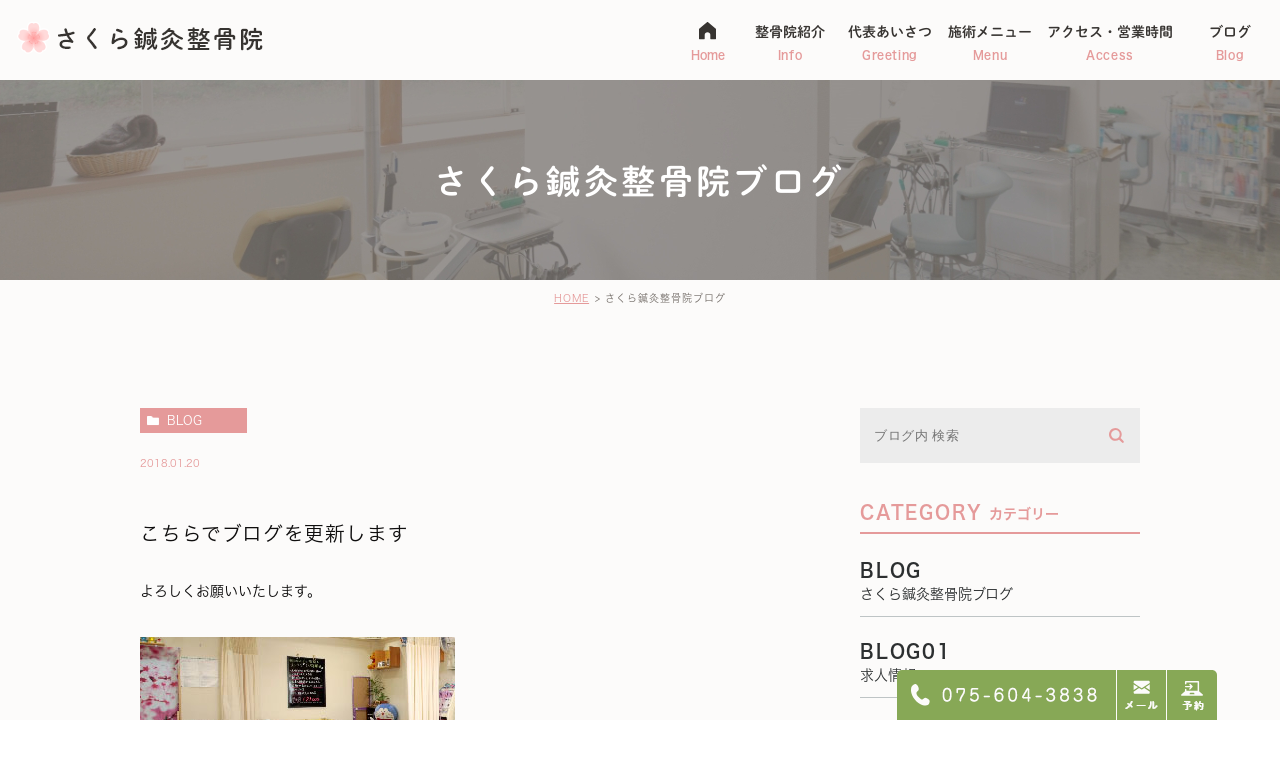

--- FILE ---
content_type: text/html; charset=UTF-8
request_url: https://sakura-shinkyuseikotsuin.jp/blog/16
body_size: 12156
content:
<!DOCTYPE html>
<html lang="ja">
	<head>
		<meta charset="UTF-8">
		<meta name="author" content="京都市伏見区のさくら鍼灸整骨院">
		<meta name="viewport" content="width=device-width, initial-scale=1, maximum-scale=1, minimum-scale1, user-scalable=no">
		<meta name="format-detection" content="telephone=no">
		<title>こちらでブログを更新します | 京都市伏見区のさくら鍼灸整骨院</title>
		<link rel="stylesheet" type="text/css" href="https://sakura-shinkyuseikotsuin.jp/wp-content/themes/genova_tpl/css/cssreset-min.css">
		<link rel="stylesheet" href="https://sakura-shinkyuseikotsuin.jp/wp-content/themes/genova_tpl/style.css">
		<link rel="stylesheet" type="text/css" href="https://sakura-shinkyuseikotsuin.jp/wp-content/themes/genova_tpl/css/content.css">
		<script type="text/javascript" src="https://s3-ap-northeast-1.amazonaws.com/webfont.plimo.com/accessor/script/typesquare.js?2Ttpg6KeLnE%3D"  charset="utf-8"></script>
		<link rel="shortcut icon" href="https://sakura-shinkyuseikotsuin.jp/wp-content/themes/genova_tpl/img/favicon.ico" type="image/x-icon"/>
		<!--[if lt IE 9]><script src="http://html5shim.googlecode.com/svn/trunk/html5.js"></script><![endif]-->
		<meta name='robots' content='max-image-preview:large' />
	<style>img:is([sizes="auto" i], [sizes^="auto," i]) { contain-intrinsic-size: 3000px 1500px }</style>
	
<!-- All in One SEO Pack 2.4.4.1 by Michael Torbert of Semper Fi Web Design[295,333] -->
<link rel="canonical" href="https://sakura-shinkyuseikotsuin.jp/blog/16" />
<!-- /all in one seo pack -->
<link rel="alternate" type="application/rss+xml" title="京都市伏見区のさくら鍼灸整骨院 &raquo; こちらでブログを更新します のコメントのフィード" href="https://sakura-shinkyuseikotsuin.jp/blog/16/feed/" />
<script type="text/javascript">
/* <![CDATA[ */
window._wpemojiSettings = {"baseUrl":"https:\/\/s.w.org\/images\/core\/emoji\/16.0.1\/72x72\/","ext":".png","svgUrl":"https:\/\/s.w.org\/images\/core\/emoji\/16.0.1\/svg\/","svgExt":".svg","source":{"concatemoji":"https:\/\/sakura-shinkyuseikotsuin.jp\/wp-includes\/js\/wp-emoji-release.min.js?ver=6.8.3"}};
/*! This file is auto-generated */
!function(s,n){var o,i,e;function c(e){try{var t={supportTests:e,timestamp:(new Date).valueOf()};sessionStorage.setItem(o,JSON.stringify(t))}catch(e){}}function p(e,t,n){e.clearRect(0,0,e.canvas.width,e.canvas.height),e.fillText(t,0,0);var t=new Uint32Array(e.getImageData(0,0,e.canvas.width,e.canvas.height).data),a=(e.clearRect(0,0,e.canvas.width,e.canvas.height),e.fillText(n,0,0),new Uint32Array(e.getImageData(0,0,e.canvas.width,e.canvas.height).data));return t.every(function(e,t){return e===a[t]})}function u(e,t){e.clearRect(0,0,e.canvas.width,e.canvas.height),e.fillText(t,0,0);for(var n=e.getImageData(16,16,1,1),a=0;a<n.data.length;a++)if(0!==n.data[a])return!1;return!0}function f(e,t,n,a){switch(t){case"flag":return n(e,"\ud83c\udff3\ufe0f\u200d\u26a7\ufe0f","\ud83c\udff3\ufe0f\u200b\u26a7\ufe0f")?!1:!n(e,"\ud83c\udde8\ud83c\uddf6","\ud83c\udde8\u200b\ud83c\uddf6")&&!n(e,"\ud83c\udff4\udb40\udc67\udb40\udc62\udb40\udc65\udb40\udc6e\udb40\udc67\udb40\udc7f","\ud83c\udff4\u200b\udb40\udc67\u200b\udb40\udc62\u200b\udb40\udc65\u200b\udb40\udc6e\u200b\udb40\udc67\u200b\udb40\udc7f");case"emoji":return!a(e,"\ud83e\udedf")}return!1}function g(e,t,n,a){var r="undefined"!=typeof WorkerGlobalScope&&self instanceof WorkerGlobalScope?new OffscreenCanvas(300,150):s.createElement("canvas"),o=r.getContext("2d",{willReadFrequently:!0}),i=(o.textBaseline="top",o.font="600 32px Arial",{});return e.forEach(function(e){i[e]=t(o,e,n,a)}),i}function t(e){var t=s.createElement("script");t.src=e,t.defer=!0,s.head.appendChild(t)}"undefined"!=typeof Promise&&(o="wpEmojiSettingsSupports",i=["flag","emoji"],n.supports={everything:!0,everythingExceptFlag:!0},e=new Promise(function(e){s.addEventListener("DOMContentLoaded",e,{once:!0})}),new Promise(function(t){var n=function(){try{var e=JSON.parse(sessionStorage.getItem(o));if("object"==typeof e&&"number"==typeof e.timestamp&&(new Date).valueOf()<e.timestamp+604800&&"object"==typeof e.supportTests)return e.supportTests}catch(e){}return null}();if(!n){if("undefined"!=typeof Worker&&"undefined"!=typeof OffscreenCanvas&&"undefined"!=typeof URL&&URL.createObjectURL&&"undefined"!=typeof Blob)try{var e="postMessage("+g.toString()+"("+[JSON.stringify(i),f.toString(),p.toString(),u.toString()].join(",")+"));",a=new Blob([e],{type:"text/javascript"}),r=new Worker(URL.createObjectURL(a),{name:"wpTestEmojiSupports"});return void(r.onmessage=function(e){c(n=e.data),r.terminate(),t(n)})}catch(e){}c(n=g(i,f,p,u))}t(n)}).then(function(e){for(var t in e)n.supports[t]=e[t],n.supports.everything=n.supports.everything&&n.supports[t],"flag"!==t&&(n.supports.everythingExceptFlag=n.supports.everythingExceptFlag&&n.supports[t]);n.supports.everythingExceptFlag=n.supports.everythingExceptFlag&&!n.supports.flag,n.DOMReady=!1,n.readyCallback=function(){n.DOMReady=!0}}).then(function(){return e}).then(function(){var e;n.supports.everything||(n.readyCallback(),(e=n.source||{}).concatemoji?t(e.concatemoji):e.wpemoji&&e.twemoji&&(t(e.twemoji),t(e.wpemoji)))}))}((window,document),window._wpemojiSettings);
/* ]]> */
</script>
<style id='wp-emoji-styles-inline-css' type='text/css'>

	img.wp-smiley, img.emoji {
		display: inline !important;
		border: none !important;
		box-shadow: none !important;
		height: 1em !important;
		width: 1em !important;
		margin: 0 0.07em !important;
		vertical-align: -0.1em !important;
		background: none !important;
		padding: 0 !important;
	}
</style>
<link rel='stylesheet' id='wp-block-library-css' href='https://sakura-shinkyuseikotsuin.jp/wp-includes/css/dist/block-library/style.min.css?ver=6.8.3' type='text/css' media='all' />
<style id='classic-theme-styles-inline-css' type='text/css'>
/*! This file is auto-generated */
.wp-block-button__link{color:#fff;background-color:#32373c;border-radius:9999px;box-shadow:none;text-decoration:none;padding:calc(.667em + 2px) calc(1.333em + 2px);font-size:1.125em}.wp-block-file__button{background:#32373c;color:#fff;text-decoration:none}
</style>
<style id='global-styles-inline-css' type='text/css'>
:root{--wp--preset--aspect-ratio--square: 1;--wp--preset--aspect-ratio--4-3: 4/3;--wp--preset--aspect-ratio--3-4: 3/4;--wp--preset--aspect-ratio--3-2: 3/2;--wp--preset--aspect-ratio--2-3: 2/3;--wp--preset--aspect-ratio--16-9: 16/9;--wp--preset--aspect-ratio--9-16: 9/16;--wp--preset--color--black: #000000;--wp--preset--color--cyan-bluish-gray: #abb8c3;--wp--preset--color--white: #ffffff;--wp--preset--color--pale-pink: #f78da7;--wp--preset--color--vivid-red: #cf2e2e;--wp--preset--color--luminous-vivid-orange: #ff6900;--wp--preset--color--luminous-vivid-amber: #fcb900;--wp--preset--color--light-green-cyan: #7bdcb5;--wp--preset--color--vivid-green-cyan: #00d084;--wp--preset--color--pale-cyan-blue: #8ed1fc;--wp--preset--color--vivid-cyan-blue: #0693e3;--wp--preset--color--vivid-purple: #9b51e0;--wp--preset--gradient--vivid-cyan-blue-to-vivid-purple: linear-gradient(135deg,rgba(6,147,227,1) 0%,rgb(155,81,224) 100%);--wp--preset--gradient--light-green-cyan-to-vivid-green-cyan: linear-gradient(135deg,rgb(122,220,180) 0%,rgb(0,208,130) 100%);--wp--preset--gradient--luminous-vivid-amber-to-luminous-vivid-orange: linear-gradient(135deg,rgba(252,185,0,1) 0%,rgba(255,105,0,1) 100%);--wp--preset--gradient--luminous-vivid-orange-to-vivid-red: linear-gradient(135deg,rgba(255,105,0,1) 0%,rgb(207,46,46) 100%);--wp--preset--gradient--very-light-gray-to-cyan-bluish-gray: linear-gradient(135deg,rgb(238,238,238) 0%,rgb(169,184,195) 100%);--wp--preset--gradient--cool-to-warm-spectrum: linear-gradient(135deg,rgb(74,234,220) 0%,rgb(151,120,209) 20%,rgb(207,42,186) 40%,rgb(238,44,130) 60%,rgb(251,105,98) 80%,rgb(254,248,76) 100%);--wp--preset--gradient--blush-light-purple: linear-gradient(135deg,rgb(255,206,236) 0%,rgb(152,150,240) 100%);--wp--preset--gradient--blush-bordeaux: linear-gradient(135deg,rgb(254,205,165) 0%,rgb(254,45,45) 50%,rgb(107,0,62) 100%);--wp--preset--gradient--luminous-dusk: linear-gradient(135deg,rgb(255,203,112) 0%,rgb(199,81,192) 50%,rgb(65,88,208) 100%);--wp--preset--gradient--pale-ocean: linear-gradient(135deg,rgb(255,245,203) 0%,rgb(182,227,212) 50%,rgb(51,167,181) 100%);--wp--preset--gradient--electric-grass: linear-gradient(135deg,rgb(202,248,128) 0%,rgb(113,206,126) 100%);--wp--preset--gradient--midnight: linear-gradient(135deg,rgb(2,3,129) 0%,rgb(40,116,252) 100%);--wp--preset--font-size--small: 13px;--wp--preset--font-size--medium: 20px;--wp--preset--font-size--large: 36px;--wp--preset--font-size--x-large: 42px;--wp--preset--spacing--20: 0.44rem;--wp--preset--spacing--30: 0.67rem;--wp--preset--spacing--40: 1rem;--wp--preset--spacing--50: 1.5rem;--wp--preset--spacing--60: 2.25rem;--wp--preset--spacing--70: 3.38rem;--wp--preset--spacing--80: 5.06rem;--wp--preset--shadow--natural: 6px 6px 9px rgba(0, 0, 0, 0.2);--wp--preset--shadow--deep: 12px 12px 50px rgba(0, 0, 0, 0.4);--wp--preset--shadow--sharp: 6px 6px 0px rgba(0, 0, 0, 0.2);--wp--preset--shadow--outlined: 6px 6px 0px -3px rgba(255, 255, 255, 1), 6px 6px rgba(0, 0, 0, 1);--wp--preset--shadow--crisp: 6px 6px 0px rgba(0, 0, 0, 1);}:where(.is-layout-flex){gap: 0.5em;}:where(.is-layout-grid){gap: 0.5em;}body .is-layout-flex{display: flex;}.is-layout-flex{flex-wrap: wrap;align-items: center;}.is-layout-flex > :is(*, div){margin: 0;}body .is-layout-grid{display: grid;}.is-layout-grid > :is(*, div){margin: 0;}:where(.wp-block-columns.is-layout-flex){gap: 2em;}:where(.wp-block-columns.is-layout-grid){gap: 2em;}:where(.wp-block-post-template.is-layout-flex){gap: 1.25em;}:where(.wp-block-post-template.is-layout-grid){gap: 1.25em;}.has-black-color{color: var(--wp--preset--color--black) !important;}.has-cyan-bluish-gray-color{color: var(--wp--preset--color--cyan-bluish-gray) !important;}.has-white-color{color: var(--wp--preset--color--white) !important;}.has-pale-pink-color{color: var(--wp--preset--color--pale-pink) !important;}.has-vivid-red-color{color: var(--wp--preset--color--vivid-red) !important;}.has-luminous-vivid-orange-color{color: var(--wp--preset--color--luminous-vivid-orange) !important;}.has-luminous-vivid-amber-color{color: var(--wp--preset--color--luminous-vivid-amber) !important;}.has-light-green-cyan-color{color: var(--wp--preset--color--light-green-cyan) !important;}.has-vivid-green-cyan-color{color: var(--wp--preset--color--vivid-green-cyan) !important;}.has-pale-cyan-blue-color{color: var(--wp--preset--color--pale-cyan-blue) !important;}.has-vivid-cyan-blue-color{color: var(--wp--preset--color--vivid-cyan-blue) !important;}.has-vivid-purple-color{color: var(--wp--preset--color--vivid-purple) !important;}.has-black-background-color{background-color: var(--wp--preset--color--black) !important;}.has-cyan-bluish-gray-background-color{background-color: var(--wp--preset--color--cyan-bluish-gray) !important;}.has-white-background-color{background-color: var(--wp--preset--color--white) !important;}.has-pale-pink-background-color{background-color: var(--wp--preset--color--pale-pink) !important;}.has-vivid-red-background-color{background-color: var(--wp--preset--color--vivid-red) !important;}.has-luminous-vivid-orange-background-color{background-color: var(--wp--preset--color--luminous-vivid-orange) !important;}.has-luminous-vivid-amber-background-color{background-color: var(--wp--preset--color--luminous-vivid-amber) !important;}.has-light-green-cyan-background-color{background-color: var(--wp--preset--color--light-green-cyan) !important;}.has-vivid-green-cyan-background-color{background-color: var(--wp--preset--color--vivid-green-cyan) !important;}.has-pale-cyan-blue-background-color{background-color: var(--wp--preset--color--pale-cyan-blue) !important;}.has-vivid-cyan-blue-background-color{background-color: var(--wp--preset--color--vivid-cyan-blue) !important;}.has-vivid-purple-background-color{background-color: var(--wp--preset--color--vivid-purple) !important;}.has-black-border-color{border-color: var(--wp--preset--color--black) !important;}.has-cyan-bluish-gray-border-color{border-color: var(--wp--preset--color--cyan-bluish-gray) !important;}.has-white-border-color{border-color: var(--wp--preset--color--white) !important;}.has-pale-pink-border-color{border-color: var(--wp--preset--color--pale-pink) !important;}.has-vivid-red-border-color{border-color: var(--wp--preset--color--vivid-red) !important;}.has-luminous-vivid-orange-border-color{border-color: var(--wp--preset--color--luminous-vivid-orange) !important;}.has-luminous-vivid-amber-border-color{border-color: var(--wp--preset--color--luminous-vivid-amber) !important;}.has-light-green-cyan-border-color{border-color: var(--wp--preset--color--light-green-cyan) !important;}.has-vivid-green-cyan-border-color{border-color: var(--wp--preset--color--vivid-green-cyan) !important;}.has-pale-cyan-blue-border-color{border-color: var(--wp--preset--color--pale-cyan-blue) !important;}.has-vivid-cyan-blue-border-color{border-color: var(--wp--preset--color--vivid-cyan-blue) !important;}.has-vivid-purple-border-color{border-color: var(--wp--preset--color--vivid-purple) !important;}.has-vivid-cyan-blue-to-vivid-purple-gradient-background{background: var(--wp--preset--gradient--vivid-cyan-blue-to-vivid-purple) !important;}.has-light-green-cyan-to-vivid-green-cyan-gradient-background{background: var(--wp--preset--gradient--light-green-cyan-to-vivid-green-cyan) !important;}.has-luminous-vivid-amber-to-luminous-vivid-orange-gradient-background{background: var(--wp--preset--gradient--luminous-vivid-amber-to-luminous-vivid-orange) !important;}.has-luminous-vivid-orange-to-vivid-red-gradient-background{background: var(--wp--preset--gradient--luminous-vivid-orange-to-vivid-red) !important;}.has-very-light-gray-to-cyan-bluish-gray-gradient-background{background: var(--wp--preset--gradient--very-light-gray-to-cyan-bluish-gray) !important;}.has-cool-to-warm-spectrum-gradient-background{background: var(--wp--preset--gradient--cool-to-warm-spectrum) !important;}.has-blush-light-purple-gradient-background{background: var(--wp--preset--gradient--blush-light-purple) !important;}.has-blush-bordeaux-gradient-background{background: var(--wp--preset--gradient--blush-bordeaux) !important;}.has-luminous-dusk-gradient-background{background: var(--wp--preset--gradient--luminous-dusk) !important;}.has-pale-ocean-gradient-background{background: var(--wp--preset--gradient--pale-ocean) !important;}.has-electric-grass-gradient-background{background: var(--wp--preset--gradient--electric-grass) !important;}.has-midnight-gradient-background{background: var(--wp--preset--gradient--midnight) !important;}.has-small-font-size{font-size: var(--wp--preset--font-size--small) !important;}.has-medium-font-size{font-size: var(--wp--preset--font-size--medium) !important;}.has-large-font-size{font-size: var(--wp--preset--font-size--large) !important;}.has-x-large-font-size{font-size: var(--wp--preset--font-size--x-large) !important;}
:where(.wp-block-post-template.is-layout-flex){gap: 1.25em;}:where(.wp-block-post-template.is-layout-grid){gap: 1.25em;}
:where(.wp-block-columns.is-layout-flex){gap: 2em;}:where(.wp-block-columns.is-layout-grid){gap: 2em;}
:root :where(.wp-block-pullquote){font-size: 1.5em;line-height: 1.6;}
</style>
<link rel='stylesheet' id='contact-form-7-css' href='https://sakura-shinkyuseikotsuin.jp/wp-content/plugins/contact-form-7/includes/css/styles.css?ver=6.1.1' type='text/css' media='all' />
<link rel='stylesheet' id='contact-form-7-confirm-css' href='https://sakura-shinkyuseikotsuin.jp/wp-content/plugins/contact-form-7-add-confirm/includes/css/styles.css?ver=5.1' type='text/css' media='all' />
<script type="text/javascript" src="https://sakura-shinkyuseikotsuin.jp/wp-includes/js/jquery/jquery.min.js?ver=3.7.1" id="jquery-core-js"></script>
<script type="text/javascript" src="https://sakura-shinkyuseikotsuin.jp/wp-includes/js/jquery/jquery-migrate.min.js?ver=3.4.1" id="jquery-migrate-js"></script>
<link rel="https://api.w.org/" href="https://sakura-shinkyuseikotsuin.jp/wp-json/" /><link rel="alternate" title="JSON" type="application/json" href="https://sakura-shinkyuseikotsuin.jp/wp-json/wp/v2/posts/16" /><link rel="EditURI" type="application/rsd+xml" title="RSD" href="https://sakura-shinkyuseikotsuin.jp/xmlrpc.php?rsd" />
<meta name="generator" content="WordPress 6.8.3" />
<link rel='shortlink' href='https://sakura-shinkyuseikotsuin.jp/?p=16' />
<link rel="alternate" title="oEmbed (JSON)" type="application/json+oembed" href="https://sakura-shinkyuseikotsuin.jp/wp-json/oembed/1.0/embed?url=https%3A%2F%2Fsakura-shinkyuseikotsuin.jp%2Fblog%2F16" />
<link rel="alternate" title="oEmbed (XML)" type="text/xml+oembed" href="https://sakura-shinkyuseikotsuin.jp/wp-json/oembed/1.0/embed?url=https%3A%2F%2Fsakura-shinkyuseikotsuin.jp%2Fblog%2F16&#038;format=xml" />
<style>
#wpadminbar, #adminmenuwrap {
	background: #3d3d3d;
}
#wpadminbar #wp-admin-bar-wp-logo>.ab-item .ab-icon {
	width: 54px;
}
#wpadminbar #wp-admin-bar-wp-logo > .ab-item .ab-icon::before {
  display: inline-block;
  content: '';
  width: 54px;
  height: 20px;
  background: url(https://sakura-shinkyuseikotsuin.jp/wp-content/themes/genova_tpl/img/logo.png) 50% 50% no-repeat;
  background-size: 100%;
  margin-left: 6px;
}
#wpadminbar #adminbarsearch:before, #wpadminbar .ab-icon:before, #wpadminbar .ab-item:before{
	color: rgb(97, 97, 97);
}
#wpadminbar .ab-empty-item, #wpadminbar a.ab-item, #wpadminbar>#wp-toolbar span.ab-label, #wpadminbar>#wp-toolbar span.noticon {
	color: rgb(97, 97, 97);
}
#wpadminbar, #adminmenuwrap {
	background:#fff!important;box-shadow:0px 1px 5px 1px rgba(0,0,0,.3);
}
#adminmenu, #adminmenu .wp-submenu, #adminmenuback, #adminmenuwrap {
	background:#fff;
}
#adminmenu, #adminmenu .wp-submenu, #adminmenuback, #adminmenuwrap{
	background:#fff;
}
#adminmenu div.wp-menu-name {
	color: rgb(97, 97, 97);
}
#adminmenu div.wp-menu-image:before {
	color: rgb(97, 97, 97);
}
#adminmenu .wp-has-current-submenu .wp-submenu, #adminmenu .wp-has-current-submenu .wp-submenu.sub-open, #adminmenu .wp-has-current-submenu.opensub .wp-submenu, #adminmenu a.wp-has-current-submenu:focus+.wp-submenu, .no-js li.wp-has-current-submenu:hover .wp-submenu {
	background: #fff;
	color: rgb(97, 97, 97);
}
#adminmenu .wp-submenu a {
	color: rgb(97, 97, 97);
}
#adminmenu .opensub .wp-submenu li.current a, #adminmenu .wp-submenu li.current, #adminmenu .wp-submenu li.current a, #adminmenu .wp-submenu li.current a:focus, #adminmenu .wp-submenu li.current a:hover, #adminmenu a.wp-has-current-submenu:focus+.wp-submenu li.current a {
	color: rgb(97, 97, 97);
}
#adminmenu .wp-has-current-submenu .wp-submenu .wp-submenu-head, #adminmenu .wp-menu-arrow, #adminmenu .wp-menu-arrow div, #adminmenu li.current a.menu-top, #adminmenu li.wp-has-current-submenu a.wp-has-current-submenu, .folded #adminmenu li.current.menu-top, .folded #adminmenu li.wp-has-current-submenu {
	background: #6eba32;
}
#adminmenu li.wp-has-current-submenu a.wp-has-current-submenu div.wp-menu-name {
	color: #fff;
}
#adminmenu li.menu-top:hover div.wp-menu-name, #adminmenu li.opensub>a.menu-top div.wp-menu-name, #adminmenu li>a.menu-top:focus div.wp-menu-name {
	color: #fff;
}
#wp-admin-bar-wp-logo-default {
  display: none;
}
#wp-admin-bar-wp-logo {
  pointer-events: none;
}
body.no-customize-support #wpfooter, body.no-customize-support #wp-version-message, body.no-customize-support #toplevel_page_edit-post_type-elementor_library, body.no-customize-support .update-nag, body.no-customize-support #contextual-help-link { 
       display:none!important; 
   }
</style>

				<!-- Google tag (gtag.js) -->
<script async src="https://www.googletagmanager.com/gtag/js?id=UA-121196802-9&id=G-FWF3118S1E"></script>
<script>
  window.dataLayer = window.dataLayer || [];
  function gtag(){dataLayer.push(arguments);}
  gtag('js', new Date());

  gtag('config', 'UA-121196802-9');
	  gtag('config', 'G-FWF3118S1E');
</script>

	</head>
	<body class="wp-singular post-template-default single single-post postid-16 single-format-standard wp-theme-genova_tpl elementor-default">
		<div id="wrapper">
			<!-- ▼header -->
			<div id="header">
				<div class="header_block clearfix">
					<h1>
						<a href="https://sakura-shinkyuseikotsuin.jp/">
							<img src="https://sakura-shinkyuseikotsuin.jp/wp-content/themes/genova_tpl/img/header_logo.png" alt="京都で産後の骨盤矯正が得意な伏見区のさくら鍼灸整骨院">
						</a>
					</h1>
					<div class="toggleMenu"><img src="https://sakura-shinkyuseikotsuin.jp/wp-content/themes/genova_tpl/img/header_menu.png" alt="menu"></div>
					<div class="header_menu">
						<ul class="g_nav clearfix">
							<li><a href="https://sakura-shinkyuseikotsuin.jp/"><span>Home</span></a></li>
							<li><a href="/info"><span>整骨院紹介<sub>Info</sub></span></a></li>
							<li><a href="/info/#greeting"><span>代表あいさつ<sub>Greeting</sub></span></a></li>
							<li><span><span>施術メニュー<sub>Menu</sub></span></span>
								<dl>
									<dt>施術メニュー</dt>
									<dd>
										<ul>
											<li><a href="/pelvis/">骨盤矯正 </a></li>
											<li><a href="/pelvis_afterchildbirth/">産後の骨盤矯正 </a></li>
											<li><a href="/maternity/">マタニティ整体</a></li>
											<li><a href="/atopy/">アトピー</a></li>
											<li><a href="/funin_kodakara/">不妊・子宝整体</a></li>
											<li><a href="/massage">バランス整体・ふくらはぎマッサージ</a></li>
											<!--<li><a href="/kogao/">小顔矯正</a></li>
											<li><a href="/bowlegs/"> Ｏ脚矯正</a></li>-->
											<!--<li><a href="/diet/">プロポーションダイエット</a></li>-->
										</ul>
									</dd>
								</dl>
							</li>
							<li><a href="/info/#access"><span>アクセス・営業時間<sub>Access</sub></span></a></li>
							<li><a href="/blog/blog"><span>ブログ<sub>Blog</sub></span></a></li>
						</ul>
					</div>
				</div>
			</div>
			<!-- ▲header --><div id="mainimage">
	<div class="under_mainimage">
		<div class="inner">
			<div class="container">
				<h2>
					さくら鍼灸整骨院ブログ				</h2>
			</div>
		</div>
	</div>
</div>


<div id="bread">
<ul  class="clearfix">
		<li><a href="https://sakura-shinkyuseikotsuin.jp/">HOME</a></li>
		<li>
			さくら鍼灸整骨院ブログ		</li>
	</ul>
</div>


<div id="blogDetail">
	<div class="container clearfix">
		<div id="posts">
						<div class="post">
				<div class="post-header">
					<ul class="post-meta clearfix">
						<li class="category">
							<a href="https://sakura-shinkyuseikotsuin.jp/blog/" class="blog">blog</a>						</li>
						<li class="date">2018.01.20 </li>
					</ul>
					<h2>こちらでブログを更新します</h2>
				</div>
				<div class="post-content">
					<p>よろしくお願いいたします。<br />
<img decoding="async" src="/wp-content/themes/genova_tpl/img/blog_img01.png" alt="これからブログを始めます。"></p>
					<div class="blog_bottom_box clearfix">
						<div class="blog_name"><span class="inner">京都市伏見区のさくら鍼灸整骨院</span>
						</div>
					<div class="share_btn">
												<ul class="clearfix">
							<li><a  href="https://www.facebook.com/sharer/sharer.php?u=https%3A%2F%2Fsakura-shinkyuseikotsuin.jp%2Fblog%2F16&t=%E3%81%93%E3%81%A1%E3%82%89%E3%81%A7%E3%83%96%E3%83%AD%E3%82%B0%E3%82%92%E6%9B%B4%E6%96%B0%E3%81%97%E3%81%BE%E3%81%99" target="_blank"><img src="https://sakura-shinkyuseikotsuin.jp/wp-content/themes/genova_tpl/img/share_icon01.png" alt="facebook"></a></li>
							<li><a  href="http://line.me/R/msg/text/?%E3%81%93%E3%81%A1%E3%82%89%E3%81%A7%E3%83%96%E3%83%AD%E3%82%B0%E3%82%92%E6%9B%B4%E6%96%B0%E3%81%97%E3%81%BE%E3%81%99 https%3A%2F%2Fsakura-shinkyuseikotsuin.jp%2Fblog%2F16" target="_blank"><img src="https://sakura-shinkyuseikotsuin.jp/wp-content/themes/genova_tpl/img/share_icon02.png" alt="Line"></a></li>
							<li><a  href="https://twitter.com/intent/tweet?url=https%3A%2F%2Fsakura-shinkyuseikotsuin.jp%2Fblog%2F16&text=%E3%81%93%E3%81%A1%E3%82%89%E3%81%A7%E3%83%96%E3%83%AD%E3%82%B0%E3%82%92%E6%9B%B4%E6%96%B0%E3%81%97%E3%81%BE%E3%81%99" target="_blank"><img src="https://sakura-shinkyuseikotsuin.jp/wp-content/themes/genova_tpl/img/share_icon03.png" alt="twitter"></a></li>
						<!--<li><a  href="https://plus.google.com/share?url=https%3A%2F%2Fsakura-shinkyuseikotsuin.jp%2Fblog%2F16" target="_blank"><img src="https://sakura-shinkyuseikotsuin.jp/wp-content/themes/genova_tpl/img/share_icon04.png" alt="google"></a></li>-->
						</ul>
					</div>
					</div>
			
				</div>
			</div>
						

			<div class="navigation">
				<div class="prev">
					<a href="https://sakura-shinkyuseikotsuin.jp/blog/905" rel="prev">PREV</a>				</div>
				<div class="next">
					<a href="https://sakura-shinkyuseikotsuin.jp/blog/906" rel="next">NEXT</a>				</div>
			</div>
		</div>
		
		<div class="blogside">
	<div class="searchBox">
		<div class="widget widget_search">	<form role="search" method="get" id="searchform" class="searchform" action="https://sakura-shinkyuseikotsuin.jp/">
		<input value="" name="s" id="s" type="text" placeholder="ブログ内 検索">
		<input id="searchsubmit" value="検索" type="submit">
	</form></div>	</div>
	<div class="categoryBox">
		<h2>CATEGORY<span>カテゴリー</span></h2>
		<ul>
			<li><a href="/blog/blog">BLOG<span>さくら鍼灸整骨院ブログ</span></a></li>
			<li><a href="/blog/blog01">BLOG01<span>求人情報</span></a></li>
            <li><a href="/blog/voice">VOICE<span>お客様の感想</span></a></li>
			<li><a href="/news">NEWS<span>新着情報</span></a></li>
		</ul>
	</div>
	<div class="recentBox">
		<h2>RECENT POSTS<span>最近の投稿</span></h2>
			<div class="widget widget_recent_entries">
		<ul>
						<li class="clearfix">
				<div class="recent_thumbnail">
					<a href="https://sakura-shinkyuseikotsuin.jp/blog/4649">
						<span>
														<img src="https://sakura-shinkyuseikotsuin.jp/wp-content/themes/genova_tpl/img/no_image.jpg" alt="【抱っこ卒業後】体のバランスが崩れてる？ママのための姿勢リセット">
													</span>
					</a>
				</div>
				<div class="recent_title">
					<h3 class="ellipsis"><a href="https://sakura-shinkyuseikotsuin.jp/blog/4649">【抱っこ卒業後】体のバランスが崩れてる？ママのための姿勢リセット</a></h3>
					<p class="recent_date">2025.11.28</p>
				</div>
			</li>
						<li class="clearfix">
				<div class="recent_thumbnail">
					<a href="https://sakura-shinkyuseikotsuin.jp/blog/4463">
						<span>
														<img src="https://sakura-shinkyuseikotsuin.jp/wp-content/themes/genova_tpl/img/no_image.jpg" alt="【産後うつ対策】ホルモンバランスを整えて心が軽くなる整体アプローチ">
													</span>
					</a>
				</div>
				<div class="recent_title">
					<h3 class="ellipsis"><a href="https://sakura-shinkyuseikotsuin.jp/blog/4463">【産後うつ対策】ホルモンバランスを整えて心が軽くなる整体アプローチ</a></h3>
					<p class="recent_date">2025.07.19</p>
				</div>
			</li>
						<li class="clearfix">
				<div class="recent_thumbnail">
					<a href="https://sakura-shinkyuseikotsuin.jp/blog/4449">
						<span>
														<img src="https://sakura-shinkyuseikotsuin.jp/wp-content/themes/genova_tpl/img/no_image.jpg" alt="【産後の膝痛】抱っこ＆授乳で負担がかかるママのための膝ケア方法">
													</span>
					</a>
				</div>
				<div class="recent_title">
					<h3 class="ellipsis"><a href="https://sakura-shinkyuseikotsuin.jp/blog/4449">【産後の膝痛】抱っこ＆授乳で負担がかかるママのための膝ケア方法</a></h3>
					<p class="recent_date">2025.07.11</p>
				</div>
			</li>
						<li class="clearfix">
				<div class="recent_thumbnail">
					<a href="https://sakura-shinkyuseikotsuin.jp/blog/4431">
						<span>
														<img src="https://sakura-shinkyuseikotsuin.jp/wp-content/themes/genova_tpl/img/no_image.jpg" alt="【産後3ヶ月】骨盤のグラグラ感がなくならない…原因と解決策を解説！">
													</span>
					</a>
				</div>
				<div class="recent_title">
					<h3 class="ellipsis"><a href="https://sakura-shinkyuseikotsuin.jp/blog/4431">【産後3ヶ月】骨盤のグラグラ感がなくならない…原因と解決策を解説！</a></h3>
					<p class="recent_date">2025.06.30</p>
				</div>
			</li>
						<li class="clearfix">
				<div class="recent_thumbnail">
					<a href="https://sakura-shinkyuseikotsuin.jp/blog/4416">
						<span>
														<img src="https://sakura-shinkyuseikotsuin.jp/wp-content/themes/genova_tpl/img/no_image.jpg" alt="【ワンオペ育児で疲労MAX】整体師が教える“5分でスッキリ”リフレッシュ術">
													</span>
					</a>
				</div>
				<div class="recent_title">
					<h3 class="ellipsis"><a href="https://sakura-shinkyuseikotsuin.jp/blog/4416">【ワンオペ育児で疲労MAX】整体師が教える“5分でスッキリ”リフレッシュ術</a></h3>
					<p class="recent_date">2025.06.22</p>
				</div>
			</li>
						<li class="clearfix">
				<div class="recent_thumbnail">
					<a href="https://sakura-shinkyuseikotsuin.jp/blog/4409">
						<span>
														<img src="https://sakura-shinkyuseikotsuin.jp/wp-content/themes/genova_tpl/img/no_image.jpg" alt="【赤ちゃんと一緒にできる！】産後ママのための簡単ストレッチ＆セルフ整体">
													</span>
					</a>
				</div>
				<div class="recent_title">
					<h3 class="ellipsis"><a href="https://sakura-shinkyuseikotsuin.jp/blog/4409">【赤ちゃんと一緒にできる！】産後ママのための簡単ストレッチ＆セルフ整体</a></h3>
					<p class="recent_date">2025.06.20</p>
				</div>
			</li>
						<li class="clearfix">
				<div class="recent_thumbnail">
					<a href="https://sakura-shinkyuseikotsuin.jp/blog/4405">
						<span>
														<img src="https://sakura-shinkyuseikotsuin.jp/wp-content/themes/genova_tpl/img/no_image.jpg" alt="【産後ダイエット】下半身太りが気になるママへ！骨盤を整えてラクに痩せる秘訣">
													</span>
					</a>
				</div>
				<div class="recent_title">
					<h3 class="ellipsis"><a href="https://sakura-shinkyuseikotsuin.jp/blog/4405">【産後ダイエット】下半身太りが気になるママへ！骨盤を整えてラクに痩せる秘訣</a></h3>
					<p class="recent_date">2025.06.18</p>
				</div>
			</li>
						<li class="clearfix">
				<div class="recent_thumbnail">
					<a href="https://sakura-shinkyuseikotsuin.jp/blog/4394">
						<span>
														<img src="https://sakura-shinkyuseikotsuin.jp/wp-content/themes/genova_tpl/img/no_image.jpg" alt="【産後2ヶ月】抱っこがつらい…手首・肩・腰の負担を減らす整体ケア">
													</span>
					</a>
				</div>
				<div class="recent_title">
					<h3 class="ellipsis"><a href="https://sakura-shinkyuseikotsuin.jp/blog/4394">【産後2ヶ月】抱っこがつらい…手首・肩・腰の負担を減らす整体ケア</a></h3>
					<p class="recent_date">2025.06.13</p>
				</div>
			</li>
						<li class="clearfix">
				<div class="recent_thumbnail">
					<a href="https://sakura-shinkyuseikotsuin.jp/blog/4377">
						<span>
														<img src="https://sakura-shinkyuseikotsuin.jp/wp-content/themes/genova_tpl/img/no_image.jpg" alt="【授乳ママの悩み】猫背＆肩こりを解消する簡単セルフ整体">
													</span>
					</a>
				</div>
				<div class="recent_title">
					<h3 class="ellipsis"><a href="https://sakura-shinkyuseikotsuin.jp/blog/4377">【授乳ママの悩み】猫背＆肩こりを解消する簡単セルフ整体</a></h3>
					<p class="recent_date">2025.06.03</p>
				</div>
			</li>
						<li class="clearfix">
				<div class="recent_thumbnail">
					<a href="https://sakura-shinkyuseikotsuin.jp/blog/4370">
						<span>
														<img src="https://sakura-shinkyuseikotsuin.jp/wp-content/themes/genova_tpl/img/no_image.jpg" alt="【産後の骨盤ケア】帝王切開でもできる！負担をかけない優しい調整法">
													</span>
					</a>
				</div>
				<div class="recent_title">
					<h3 class="ellipsis"><a href="https://sakura-shinkyuseikotsuin.jp/blog/4370">【産後の骨盤ケア】帝王切開でもできる！負担をかけない優しい調整法</a></h3>
					<p class="recent_date">2025.05.31</p>
				</div>
			</li>
					</ul>
	</div>
	
		</div>
	<div class="tagBox">
		<h2>TAG<span>タグ</span></h2>
		<div class="widget widget_tag_cloud"><h2 class="widgettitle">タグ</h2><div class="tagcloud"><a href="https://sakura-shinkyuseikotsuin.jp/tag/%e3%81%8a%e8%8c%b6/" class="tag-cloud-link tag-link-40 tag-link-position-1" style="font-size: 8pt;" aria-label="お茶 (1個の項目)">お茶</a>
<a href="https://sakura-shinkyuseikotsuin.jp/tag/%e3%81%95%e3%81%8f%e3%82%89/" class="tag-cloud-link tag-link-33 tag-link-position-2" style="font-size: 12.640883977901pt;" aria-label="さくら (7個の項目)">さくら</a>
<a href="https://sakura-shinkyuseikotsuin.jp/tag/%e3%81%9f%e3%82%93%e3%81%bd%e3%81%bd%e8%8c%b6/" class="tag-cloud-link tag-link-41 tag-link-position-3" style="font-size: 8pt;" aria-label="たんぽぽ茶 (1個の項目)">たんぽぽ茶</a>
<a href="https://sakura-shinkyuseikotsuin.jp/tag/%e3%82%b7%e3%83%bc%e3%82%bf%e3%83%92%e3%83%bc%e3%83%aa%e3%83%b3%e3%82%b0/" class="tag-cloud-link tag-link-31 tag-link-position-4" style="font-size: 19.602209944751pt;" aria-label="シータヒーリング (62個の項目)">シータヒーリング</a>
<a href="https://sakura-shinkyuseikotsuin.jp/tag/%e3%83%84%e3%82%af%e3%83%84%e3%82%af/" class="tag-cloud-link tag-link-20 tag-link-position-5" style="font-size: 22pt;" aria-label="ツクツク (127個の項目)">ツクツク</a>
<a href="https://sakura-shinkyuseikotsuin.jp/tag/%e3%83%8a%e3%83%88%e3%83%a9%e3%82%b1%e3%82%a2/" class="tag-cloud-link tag-link-29 tag-link-position-6" style="font-size: 21.53591160221pt;" aria-label="ナトラケア (111個の項目)">ナトラケア</a>
<a href="https://sakura-shinkyuseikotsuin.jp/tag/%e3%83%90%e3%83%bc%e3%83%87%e3%83%b3%e3%82%b9/" class="tag-cloud-link tag-link-46 tag-link-position-7" style="font-size: 14.806629834254pt;" aria-label="バーデンス (14個の項目)">バーデンス</a>
<a href="https://sakura-shinkyuseikotsuin.jp/tag/%e3%83%9e%e3%82%bf%e3%83%8b%e3%83%86%e3%82%a3/" class="tag-cloud-link tag-link-23 tag-link-position-8" style="font-size: 21.767955801105pt;" aria-label="マタニティ (120個の項目)">マタニティ</a>
<a href="https://sakura-shinkyuseikotsuin.jp/tag/%e3%83%9e%e3%83%9e%e3%82%b3%e3%83%9f%e3%83%a5%e3%83%8b%e3%83%86%e3%82%a3/" class="tag-cloud-link tag-link-44 tag-link-position-9" style="font-size: 14.265193370166pt;" aria-label="ママコミュニティ (12個の項目)">ママコミュニティ</a>
<a href="https://sakura-shinkyuseikotsuin.jp/tag/%e3%83%9e%e3%83%9e%e5%8f%8b/" class="tag-cloud-link tag-link-17 tag-link-position-10" style="font-size: 21.845303867403pt;" aria-label="ママ友 (123個の項目)">ママ友</a>
<a href="https://sakura-shinkyuseikotsuin.jp/tag/%e3%83%9e%e3%83%ab%e3%83%81%e3%82%a6%e3%82%a9%e3%83%bc%e3%82%bf%e3%83%bc/" class="tag-cloud-link tag-link-30 tag-link-position-11" style="font-size: 21.613259668508pt;" aria-label="マルチウォーター (114個の項目)">マルチウォーター</a>
<a href="https://sakura-shinkyuseikotsuin.jp/tag/%e4%b8%8d%e5%a6%8a/" class="tag-cloud-link tag-link-38 tag-link-position-12" style="font-size: 11.71270718232pt;" aria-label="不妊 (5個の項目)">不妊</a>
<a href="https://sakura-shinkyuseikotsuin.jp/tag/%e4%ba%a4%e9%80%9a%e4%ba%8b%e6%95%85/" class="tag-cloud-link tag-link-37 tag-link-position-13" style="font-size: 18.906077348066pt;" aria-label="交通事故 (50個の項目)">交通事故</a>
<a href="https://sakura-shinkyuseikotsuin.jp/tag/%e4%ba%ac%e9%83%bd%e5%b8%82/" class="tag-cloud-link tag-link-13 tag-link-position-14" style="font-size: 20.685082872928pt;" aria-label="京都市 (87個の項目)">京都市</a>
<a href="https://sakura-shinkyuseikotsuin.jp/tag/%e4%ba%ac%e9%83%bd%e5%b8%82%e4%bc%8f%e8%a6%8b%e5%8c%ba/" class="tag-cloud-link tag-link-25 tag-link-position-15" style="font-size: 21.922651933702pt;" aria-label="京都市伏見区 (125個の項目)">京都市伏見区</a>
<a href="https://sakura-shinkyuseikotsuin.jp/tag/%e5%8b%be%e7%8e%89%e3%83%92%e3%83%bc%e3%83%aa%e3%83%b3%e3%82%b0/" class="tag-cloud-link tag-link-32 tag-link-position-16" style="font-size: 13.723756906077pt;" aria-label="勾玉ヒーリング (10個の項目)">勾玉ヒーリング</a>
<a href="https://sakura-shinkyuseikotsuin.jp/tag/%e5%a6%8a%e5%a9%a6/" class="tag-cloud-link tag-link-45 tag-link-position-17" style="font-size: 18.209944751381pt;" aria-label="妊婦 (41個の項目)">妊婦</a>
<a href="https://sakura-shinkyuseikotsuin.jp/tag/%e5%a6%8a%e6%b4%bb/" class="tag-cloud-link tag-link-39 tag-link-position-18" style="font-size: 10.32044198895pt;" aria-label="妊活 (3個の項目)">妊活</a>
<a href="https://sakura-shinkyuseikotsuin.jp/tag/%e5%ad%90%e8%82%b2%e3%81%a6/" class="tag-cloud-link tag-link-19 tag-link-position-19" style="font-size: 21.690607734807pt;" aria-label="子育て (116個の項目)">子育て</a>
<a href="https://sakura-shinkyuseikotsuin.jp/tag/%e6%95%b4%e4%bd%93/" class="tag-cloud-link tag-link-24 tag-link-position-20" style="font-size: 21.613259668508pt;" aria-label="整体 (113個の項目)">整体</a>
<a href="https://sakura-shinkyuseikotsuin.jp/tag/%e6%95%b4%e9%aa%a8%e9%99%a2/" class="tag-cloud-link tag-link-27 tag-link-position-21" style="font-size: 21.07182320442pt;" aria-label="整骨院 (96個の項目)">整骨院</a>
<a href="https://sakura-shinkyuseikotsuin.jp/tag/%e6%a1%9c/" class="tag-cloud-link tag-link-34 tag-link-position-22" style="font-size: 9.3922651933702pt;" aria-label="桜 (2個の項目)">桜</a>
<a href="https://sakura-shinkyuseikotsuin.jp/tag/%e7%94%9f%e7%90%86%e7%94%a8%e5%93%81/" class="tag-cloud-link tag-link-43 tag-link-position-23" style="font-size: 18.983425414365pt;" aria-label="生理用品 (51個の項目)">生理用品</a>
<a href="https://sakura-shinkyuseikotsuin.jp/tag/%e7%94%9f%e7%90%86%e7%97%9b/" class="tag-cloud-link tag-link-42 tag-link-position-24" style="font-size: 18.983425414365pt;" aria-label="生理痛 (52個の項目)">生理痛</a>
<a href="https://sakura-shinkyuseikotsuin.jp/tag/%e7%94%a3%e5%89%8d%e7%94%a3%e5%be%8c%e3%81%ae%e3%82%b1%e3%82%a2/" class="tag-cloud-link tag-link-26 tag-link-position-25" style="font-size: 21.613259668508pt;" aria-label="産前産後のケア (114個の項目)">産前産後のケア</a>
<a href="https://sakura-shinkyuseikotsuin.jp/tag/%e7%94%a3%e5%89%8d%e7%94%a3%e5%be%8c%e3%82%b1%e3%82%a2/" class="tag-cloud-link tag-link-22 tag-link-position-26" style="font-size: 21.458563535912pt;" aria-label="産前産後ケア (108個の項目)">産前産後ケア</a>
<a href="https://sakura-shinkyuseikotsuin.jp/tag/%e7%94%a3%e5%be%8c%e3%81%ae%e9%aa%a8%e7%9b%a4%e7%9f%af%e6%ad%a3/" class="tag-cloud-link tag-link-15 tag-link-position-27" style="font-size: 22pt;" aria-label="産後の骨盤矯正 (127個の項目)">産後の骨盤矯正</a>
<a href="https://sakura-shinkyuseikotsuin.jp/tag/%e7%94%a3%e5%be%8c%e3%82%b1%e3%82%a2/" class="tag-cloud-link tag-link-14 tag-link-position-28" style="font-size: 21.845303867403pt;" aria-label="産後ケア (122個の項目)">産後ケア</a>
<a href="https://sakura-shinkyuseikotsuin.jp/tag/%e8%82%a9%e3%81%93%e3%82%8a/" class="tag-cloud-link tag-link-36 tag-link-position-29" style="font-size: 19.370165745856pt;" aria-label="肩こり (58個の項目)">肩こり</a>
<a href="https://sakura-shinkyuseikotsuin.jp/tag/%e8%82%b2%e5%85%90/" class="tag-cloud-link tag-link-18 tag-link-position-30" style="font-size: 21.53591160221pt;" aria-label="育児 (111個の項目)">育児</a>
<a href="https://sakura-shinkyuseikotsuin.jp/tag/%e8%85%b0%e7%97%9b/" class="tag-cloud-link tag-link-35 tag-link-position-31" style="font-size: 19.060773480663pt;" aria-label="腰痛 (53個の項目)">腰痛</a>
<a href="https://sakura-shinkyuseikotsuin.jp/tag/%e9%80%9a%e8%b2%a9/" class="tag-cloud-link tag-link-21 tag-link-position-32" style="font-size: 21.458563535912pt;" aria-label="通販 (109個の項目)">通販</a>
<a href="https://sakura-shinkyuseikotsuin.jp/tag/%e9%8d%bc%e7%81%b8/" class="tag-cloud-link tag-link-28 tag-link-position-33" style="font-size: 20.839779005525pt;" aria-label="鍼灸 (91個の項目)">鍼灸</a>
<a href="https://sakura-shinkyuseikotsuin.jp/tag/%e9%aa%a8%e7%9b%a4%e7%9f%af%e6%ad%a3/" class="tag-cloud-link tag-link-16 tag-link-position-34" style="font-size: 21.767955801105pt;" aria-label="骨盤矯正 (119個の項目)">骨盤矯正</a></div>
</div>	</div>
	<div class="archiveBox">
		<h2>ARCHIVE<span>月別アーカイブ</span></h2>
		<ul class="accordion">
						<li>
				<p class="acv_open">2025年 (29)</p>
				<ul>
										<li><a href="https://sakura-shinkyuseikotsuin.jp/date/2025/11">2025年11月 (1)</a></li>
										<li><a href="https://sakura-shinkyuseikotsuin.jp/date/2025/07">2025年7月 (2)</a></li>
										<li><a href="https://sakura-shinkyuseikotsuin.jp/date/2025/06">2025年6月 (6)</a></li>
										<li><a href="https://sakura-shinkyuseikotsuin.jp/date/2025/05">2025年5月 (5)</a></li>
										<li><a href="https://sakura-shinkyuseikotsuin.jp/date/2025/04">2025年4月 (7)</a></li>
										<li><a href="https://sakura-shinkyuseikotsuin.jp/date/2025/03">2025年3月 (8)</a></li>
									</ul>
			</li>
			<li>
				<p>2024年 (28)</p>
				<ul class="hide">
										<li><a href="https://sakura-shinkyuseikotsuin.jp/date/2024/10">2024年10月 (2)</a></li>
										<li><a href="https://sakura-shinkyuseikotsuin.jp/date/2024/09">2024年9月 (3)</a></li>
										<li><a href="https://sakura-shinkyuseikotsuin.jp/date/2024/08">2024年8月 (3)</a></li>
										<li><a href="https://sakura-shinkyuseikotsuin.jp/date/2024/07">2024年7月 (4)</a></li>
										<li><a href="https://sakura-shinkyuseikotsuin.jp/date/2024/06">2024年6月 (3)</a></li>
										<li><a href="https://sakura-shinkyuseikotsuin.jp/date/2024/05">2024年5月 (3)</a></li>
										<li><a href="https://sakura-shinkyuseikotsuin.jp/date/2024/04">2024年4月 (3)</a></li>
										<li><a href="https://sakura-shinkyuseikotsuin.jp/date/2024/03">2024年3月 (2)</a></li>
										<li><a href="https://sakura-shinkyuseikotsuin.jp/date/2024/02">2024年2月 (3)</a></li>
										<li><a href="https://sakura-shinkyuseikotsuin.jp/date/2024/01">2024年1月 (2)</a></li>
									</ul>
			</li>
			<li>
				<p>2023年 (53)</p>
				<ul class="hide">
										<li><a href="https://sakura-shinkyuseikotsuin.jp/date/2023/12">2023年12月 (5)</a></li>
										<li><a href="https://sakura-shinkyuseikotsuin.jp/date/2023/11">2023年11月 (5)</a></li>
										<li><a href="https://sakura-shinkyuseikotsuin.jp/date/2023/10">2023年10月 (4)</a></li>
										<li><a href="https://sakura-shinkyuseikotsuin.jp/date/2023/09">2023年9月 (4)</a></li>
										<li><a href="https://sakura-shinkyuseikotsuin.jp/date/2023/08">2023年8月 (4)</a></li>
										<li><a href="https://sakura-shinkyuseikotsuin.jp/date/2023/07">2023年7月 (5)</a></li>
										<li><a href="https://sakura-shinkyuseikotsuin.jp/date/2023/06">2023年6月 (4)</a></li>
										<li><a href="https://sakura-shinkyuseikotsuin.jp/date/2023/05">2023年5月 (4)</a></li>
										<li><a href="https://sakura-shinkyuseikotsuin.jp/date/2023/04">2023年4月 (5)</a></li>
										<li><a href="https://sakura-shinkyuseikotsuin.jp/date/2023/03">2023年3月 (4)</a></li>
										<li><a href="https://sakura-shinkyuseikotsuin.jp/date/2023/02">2023年2月 (4)</a></li>
										<li><a href="https://sakura-shinkyuseikotsuin.jp/date/2023/01">2023年1月 (5)</a></li>
									</ul>
			</li>
			<li>
				<p>2022年 (48)</p>
				<ul class="hide">
										<li><a href="https://sakura-shinkyuseikotsuin.jp/date/2022/12">2022年12月 (4)</a></li>
										<li><a href="https://sakura-shinkyuseikotsuin.jp/date/2022/11">2022年11月 (4)</a></li>
										<li><a href="https://sakura-shinkyuseikotsuin.jp/date/2022/10">2022年10月 (5)</a></li>
										<li><a href="https://sakura-shinkyuseikotsuin.jp/date/2022/09">2022年9月 (3)</a></li>
										<li><a href="https://sakura-shinkyuseikotsuin.jp/date/2022/08">2022年8月 (5)</a></li>
										<li><a href="https://sakura-shinkyuseikotsuin.jp/date/2022/07">2022年7月 (6)</a></li>
										<li><a href="https://sakura-shinkyuseikotsuin.jp/date/2022/06">2022年6月 (1)</a></li>
										<li><a href="https://sakura-shinkyuseikotsuin.jp/date/2022/05">2022年5月 (4)</a></li>
										<li><a href="https://sakura-shinkyuseikotsuin.jp/date/2022/04">2022年4月 (4)</a></li>
										<li><a href="https://sakura-shinkyuseikotsuin.jp/date/2022/03">2022年3月 (9)</a></li>
										<li><a href="https://sakura-shinkyuseikotsuin.jp/date/2022/01">2022年1月 (3)</a></li>
									</ul>
			</li>
			<li>
				<p>2021年 (45)</p>
				<ul class="hide">
										<li><a href="https://sakura-shinkyuseikotsuin.jp/date/2021/12">2021年12月 (7)</a></li>
										<li><a href="https://sakura-shinkyuseikotsuin.jp/date/2021/11">2021年11月 (1)</a></li>
										<li><a href="https://sakura-shinkyuseikotsuin.jp/date/2021/10">2021年10月 (4)</a></li>
										<li><a href="https://sakura-shinkyuseikotsuin.jp/date/2021/09">2021年9月 (4)</a></li>
										<li><a href="https://sakura-shinkyuseikotsuin.jp/date/2021/08">2021年8月 (6)</a></li>
										<li><a href="https://sakura-shinkyuseikotsuin.jp/date/2021/07">2021年7月 (3)</a></li>
										<li><a href="https://sakura-shinkyuseikotsuin.jp/date/2021/06">2021年6月 (3)</a></li>
										<li><a href="https://sakura-shinkyuseikotsuin.jp/date/2021/05">2021年5月 (5)</a></li>
										<li><a href="https://sakura-shinkyuseikotsuin.jp/date/2021/04">2021年4月 (3)</a></li>
										<li><a href="https://sakura-shinkyuseikotsuin.jp/date/2021/03">2021年3月 (4)</a></li>
										<li><a href="https://sakura-shinkyuseikotsuin.jp/date/2021/02">2021年2月 (3)</a></li>
										<li><a href="https://sakura-shinkyuseikotsuin.jp/date/2021/01">2021年1月 (2)</a></li>
									</ul>
			</li>
			<li>
				<p>2020年 (39)</p>
				<ul class="hide">
										<li><a href="https://sakura-shinkyuseikotsuin.jp/date/2020/12">2020年12月 (3)</a></li>
										<li><a href="https://sakura-shinkyuseikotsuin.jp/date/2020/11">2020年11月 (9)</a></li>
										<li><a href="https://sakura-shinkyuseikotsuin.jp/date/2020/09">2020年9月 (4)</a></li>
										<li><a href="https://sakura-shinkyuseikotsuin.jp/date/2020/08">2020年8月 (3)</a></li>
										<li><a href="https://sakura-shinkyuseikotsuin.jp/date/2020/07">2020年7月 (3)</a></li>
										<li><a href="https://sakura-shinkyuseikotsuin.jp/date/2020/06">2020年6月 (1)</a></li>
										<li><a href="https://sakura-shinkyuseikotsuin.jp/date/2020/04">2020年4月 (2)</a></li>
										<li><a href="https://sakura-shinkyuseikotsuin.jp/date/2020/03">2020年3月 (4)</a></li>
										<li><a href="https://sakura-shinkyuseikotsuin.jp/date/2020/02">2020年2月 (4)</a></li>
										<li><a href="https://sakura-shinkyuseikotsuin.jp/date/2020/01">2020年1月 (6)</a></li>
									</ul>
			</li>
			<li>
				<p>2019年 (58)</p>
				<ul class="hide">
										<li><a href="https://sakura-shinkyuseikotsuin.jp/date/2019/12">2019年12月 (10)</a></li>
										<li><a href="https://sakura-shinkyuseikotsuin.jp/date/2019/11">2019年11月 (2)</a></li>
										<li><a href="https://sakura-shinkyuseikotsuin.jp/date/2019/10">2019年10月 (3)</a></li>
										<li><a href="https://sakura-shinkyuseikotsuin.jp/date/2019/09">2019年9月 (1)</a></li>
										<li><a href="https://sakura-shinkyuseikotsuin.jp/date/2019/08">2019年8月 (5)</a></li>
										<li><a href="https://sakura-shinkyuseikotsuin.jp/date/2019/07">2019年7月 (3)</a></li>
										<li><a href="https://sakura-shinkyuseikotsuin.jp/date/2019/06">2019年6月 (7)</a></li>
										<li><a href="https://sakura-shinkyuseikotsuin.jp/date/2019/05">2019年5月 (4)</a></li>
										<li><a href="https://sakura-shinkyuseikotsuin.jp/date/2019/04">2019年4月 (3)</a></li>
										<li><a href="https://sakura-shinkyuseikotsuin.jp/date/2019/03">2019年3月 (3)</a></li>
										<li><a href="https://sakura-shinkyuseikotsuin.jp/date/2019/02">2019年2月 (8)</a></li>
										<li><a href="https://sakura-shinkyuseikotsuin.jp/date/2019/01">2019年1月 (9)</a></li>
									</ul>
			</li>
			<li>
				<p>2018年 (132)</p>
				<ul class="hide">
										<li><a href="https://sakura-shinkyuseikotsuin.jp/date/2018/12">2018年12月 (18)</a></li>
										<li><a href="https://sakura-shinkyuseikotsuin.jp/date/2018/11">2018年11月 (10)</a></li>
										<li><a href="https://sakura-shinkyuseikotsuin.jp/date/2018/10">2018年10月 (17)</a></li>
										<li><a href="https://sakura-shinkyuseikotsuin.jp/date/2018/09">2018年9月 (4)</a></li>
										<li><a href="https://sakura-shinkyuseikotsuin.jp/date/2018/08">2018年8月 (11)</a></li>
										<li><a href="https://sakura-shinkyuseikotsuin.jp/date/2018/07">2018年7月 (13)</a></li>
										<li><a href="https://sakura-shinkyuseikotsuin.jp/date/2018/06">2018年6月 (13)</a></li>
										<li><a href="https://sakura-shinkyuseikotsuin.jp/date/2018/05">2018年5月 (7)</a></li>
										<li><a href="https://sakura-shinkyuseikotsuin.jp/date/2018/04">2018年4月 (11)</a></li>
										<li><a href="https://sakura-shinkyuseikotsuin.jp/date/2018/03">2018年3月 (9)</a></li>
										<li><a href="https://sakura-shinkyuseikotsuin.jp/date/2018/02">2018年2月 (12)</a></li>
										<li><a href="https://sakura-shinkyuseikotsuin.jp/date/2018/01">2018年1月 (7)</a></li>
									</ul>
			</li>
			<li>
				<p>2017年 (140)</p>
				<ul class="hide">
										<li><a href="https://sakura-shinkyuseikotsuin.jp/date/2017/12">2017年12月 (2)</a></li>
										<li><a href="https://sakura-shinkyuseikotsuin.jp/date/2017/11">2017年11月 (8)</a></li>
										<li><a href="https://sakura-shinkyuseikotsuin.jp/date/2017/10">2017年10月 (9)</a></li>
										<li><a href="https://sakura-shinkyuseikotsuin.jp/date/2017/09">2017年9月 (8)</a></li>
										<li><a href="https://sakura-shinkyuseikotsuin.jp/date/2017/08">2017年8月 (10)</a></li>
										<li><a href="https://sakura-shinkyuseikotsuin.jp/date/2017/07">2017年7月 (7)</a></li>
										<li><a href="https://sakura-shinkyuseikotsuin.jp/date/2017/06">2017年6月 (15)</a></li>
										<li><a href="https://sakura-shinkyuseikotsuin.jp/date/2017/05">2017年5月 (18)</a></li>
										<li><a href="https://sakura-shinkyuseikotsuin.jp/date/2017/04">2017年4月 (14)</a></li>
										<li><a href="https://sakura-shinkyuseikotsuin.jp/date/2017/03">2017年3月 (14)</a></li>
										<li><a href="https://sakura-shinkyuseikotsuin.jp/date/2017/02">2017年2月 (20)</a></li>
										<li><a href="https://sakura-shinkyuseikotsuin.jp/date/2017/01">2017年1月 (15)</a></li>
									</ul>
			</li>
			<li>
				<p>2016年 (180)</p>
				<ul class="hide">
										<li><a href="https://sakura-shinkyuseikotsuin.jp/date/2016/12">2016年12月 (15)</a></li>
										<li><a href="https://sakura-shinkyuseikotsuin.jp/date/2016/11">2016年11月 (16)</a></li>
										<li><a href="https://sakura-shinkyuseikotsuin.jp/date/2016/10">2016年10月 (18)</a></li>
										<li><a href="https://sakura-shinkyuseikotsuin.jp/date/2016/09">2016年9月 (7)</a></li>
										<li><a href="https://sakura-shinkyuseikotsuin.jp/date/2016/08">2016年8月 (17)</a></li>
										<li><a href="https://sakura-shinkyuseikotsuin.jp/date/2016/07">2016年7月 (13)</a></li>
										<li><a href="https://sakura-shinkyuseikotsuin.jp/date/2016/06">2016年6月 (16)</a></li>
										<li><a href="https://sakura-shinkyuseikotsuin.jp/date/2016/05">2016年5月 (18)</a></li>
										<li><a href="https://sakura-shinkyuseikotsuin.jp/date/2016/04">2016年4月 (20)</a></li>
										<li><a href="https://sakura-shinkyuseikotsuin.jp/date/2016/03">2016年3月 (17)</a></li>
										<li><a href="https://sakura-shinkyuseikotsuin.jp/date/2016/02">2016年2月 (13)</a></li>
										<li><a href="https://sakura-shinkyuseikotsuin.jp/date/2016/01">2016年1月 (10)</a></li>
									</ul>
			</li>
			<li>
				<p>2015年 (28)</p>
				<ul class="hide">
										<li><a href="https://sakura-shinkyuseikotsuin.jp/date/2015/12">2015年12月 (13)</a></li>
										<li><a href="https://sakura-shinkyuseikotsuin.jp/date/2015/11">2015年11月 (4)</a></li>
										<li><a href="https://sakura-shinkyuseikotsuin.jp/date/2015/10">2015年10月 (1)</a></li>
										<li><a href="https://sakura-shinkyuseikotsuin.jp/date/2015/09">2015年9月 (1)</a></li>
										<li><a href="https://sakura-shinkyuseikotsuin.jp/date/2015/08">2015年8月 (2)</a></li>
										<li><a href="https://sakura-shinkyuseikotsuin.jp/date/2015/07">2015年7月 (3)</a></li>
										<li><a href="https://sakura-shinkyuseikotsuin.jp/date/2015/06">2015年6月 (1)</a></li>
										<li><a href="https://sakura-shinkyuseikotsuin.jp/date/2015/05">2015年5月 (2)</a></li>
										<li><a href="https://sakura-shinkyuseikotsuin.jp/date/2015/04">2015年4月 (1)</a></li>
									</ul>
			</li>
		</ul>
	</div>
</div>
	</div>
</div>


<!-- ▼contact_section▼-->
<div class="contact_section">
	<div class="gnv_tmp_width_1000 clearfix">
		<div class="contact_left">
			<p class="contact_tlt">ご予約・ご相談は<br class="sp">お気軽に</p>
			<p class="contact_txt">腰痛や肩こりなどの体の痛みだけでなく、お体の部分で見た目が気になる方など、京都府京都市伏見区にある<br>さくら鍼灸整骨院までお気軽にお問い合わせください。</p>
			<img src="https://sakura-shinkyuseikotsuin.jp/wp-content/themes/genova_tpl/img/contact_img01.png" alt="クレジット決済対応 楽天 VISA" class="pc">
			<img src="https://sakura-shinkyuseikotsuin.jp/wp-content/themes/genova_tpl/img/contact_img01_sp.png" alt="クレジット決済対応 楽天 VISA" class="sp">
		</div>
		<div class="contact_right">
			<ul class="clearfix rollover">
				<li class="pc">
					<img src="https://sakura-shinkyuseikotsuin.jp/wp-content/uploads/2020/10/contact_tel-1.png
" alt="  075-604-3838">
				</li>
				<li class="sp"><a href="tel:0756043838" class="btnTel" data-evt="コンテンツ下部">
					<img src="https://sakura-shinkyuseikotsuin.jp/wp-content/uploads/2020/10/contact_tel_sp-1.png" alt="  075-604-3838" ></a>
				</li>
				<li ><a href="https://sakura-shinkyuseikotsuin.jp/contact" target="_blank" class="btnInq" data-evt="コンテンツ下部">
					<img src="https://sakura-shinkyuseikotsuin.jp/wp-content/themes/genova_tpl/img/contact_mail.png" alt="何でもお気軽にご相談ください メールお問い合わせ" class="pc">
					<img src="https://sakura-shinkyuseikotsuin.jp/wp-content/themes/genova_tpl/img/contact_mail_sp.png" alt="何でもお気軽にご相談ください メールお問い合わせ" class="sp"></a>
				</li>	
				<li><a href="https://www.itsuaki.com/yoyaku/webreserve/storesel?client=sakura-shinkyuseikotsuin" target="_blank" class="btnReserve" data-evt="コンテンツ下部">
					<img src="https://sakura-shinkyuseikotsuin.jp/wp-content/themes/genova_tpl/img/contact_web.png" alt="24時間受け付けております WEB予約はこちら"  class="pc">
					<img src="https://sakura-shinkyuseikotsuin.jp/wp-content/themes/genova_tpl/img/contact_web_sp.png" alt="24時間受け付けております WEB予約はこちら"  class="sp">
					</a>
				</li>	
			</ul>
		</div>
	</div>
</div> 
<!-- ▲contact_section▲ -->

<!-- ▼footer_box▼-->
<div class="footer_box">
	<div class="gnv_tmp_width_1000">
		<ul class="clearfix rollover">
			<li><a href="https://page.line.me/sakura-shinkyu" target="_blank" rel="nofollow">
				<img src="https://sakura-shinkyuseikotsuin.jp/wp-content/themes/genova_tpl/img/footer_img01.png" alt="LINE@" class="pc">
				<img src="https://sakura-shinkyuseikotsuin.jp/wp-content/themes/genova_tpl/img/footer_img01_sp.png" alt="LINE@" class="sp"></a>
			</li>
			<li><a href="https://www.facebook.com/sakurasaku0155" target="_blank" rel="nofollow">
				<img src="https://sakura-shinkyuseikotsuin.jp/wp-content/themes/genova_tpl/img/footer_img02.png" alt="facebook" class="pc">
				<img src="https://sakura-shinkyuseikotsuin.jp/wp-content/themes/genova_tpl/img/footer_img02_sp.png" alt="facebook" class="sp"></a>
			</li>
			<li><a href="https://twitter.com/kitohtomohiro" target="_blank" rel="nofollow">
				<img src="https://sakura-shinkyuseikotsuin.jp/wp-content/themes/genova_tpl/img/footer_img03.png" alt="twitter" class="pc">
				<img src="https://sakura-shinkyuseikotsuin.jp/wp-content/themes/genova_tpl/img/footer_img03_sp.png" alt="twitter" class="sp"></a>
			</li>
			<li><a href="/blog/blog/">
				<img src="https://sakura-shinkyuseikotsuin.jp/wp-content/themes/genova_tpl/img/footer_img04.png" alt="さくら鍼灸整骨院ブログ" class="pc">
				<img src="https://sakura-shinkyuseikotsuin.jp/wp-content/themes/genova_tpl/img/footer_img04_sp.png" alt="さくら鍼灸整骨院ブログ" class="sp"></a>
			</li>
			<!-- <li><a href="http://r.goope.jp/sakurasaku0155" target="_blank"> -->
			<li><a href="https://axis-method.com/logoguide.html" target="_blank" rel="nofollow">
				<img src="https://sakura-shinkyuseikotsuin.jp/wp-content/themes/genova_tpl/img/footer_img05.png" alt="アクシスパワーマスタリーメソッド Axis Power Mastery Method 中心軸から体を変える、全く新しい身体能力向上メソッド" class="pc">
				<img src="https://sakura-shinkyuseikotsuin.jp/wp-content/themes/genova_tpl/img/footer_img05_sp.png" alt="アクシスパワーマスタリーメソッド Axis Power Mastery Method 中心軸から体を変える、全く新しい身体能力向上メソッド" class="sp"></a>
			</li>
			<li><a href="https://sakurasinkyuseikotsuin.amebaownd.com/" target="_blank" rel="nofollow">
				<img src="https://sakura-shinkyuseikotsuin.jp/wp-content/uploads/2019/02/footer_img06.jpg
" style="max-width: 500px; margin-top: 20px;" alt="Gertified ThetaHealer" class="pc">
				<img src="https://sakura-shinkyuseikotsuin.jp/wp-content/uploads/2019/02/footer_img06.jpg" alt="Gertified ThetaHealer" class="sp"></a>
			</li>
			<li><a href="https://tsuku2.jp/storeDetail.php?scd=0000060439" target="_blank" rel="nofollow">
				<img src="https://sakura-shinkyuseikotsuin.jp/wp-content/uploads/2020/11/tsukutsuku-1.png
" alt="Gertified ThetaHealer" class="pc">
				<img src="https://sakura-shinkyuseikotsuin.jp/wp-content/uploads/2020/11/tsukutsuku-1.png" alt="Gertified ThetaHealer" class="sp"></a>
			</li>
		</ul>
	</div>
</div>
<!-- ▼footer_box▼-->

<!-- ▼footer▼-->
<div id="footer">
	<div class="inner">
		<div class="logo_box clearfix">
			<a href="https://sakura-shinkyuseikotsuin.jp/"><img src="https://sakura-shinkyuseikotsuin.jp/wp-content/themes/genova_tpl/img/footer_logo.png" alt="さくら鍼灸整骨院"></a>
		</div>
		<div class="clearfix">
			<div class="footer_nav box2">
				<p class="footer_tlt">INFO</p>
				<ul class="footer_nav_ul clearfix">
					<li><a href="https://sakura-shinkyuseikotsuin.jp/">Home</a></li>
					<li><a href="/info">整骨院紹介</a></li>
					<li><a href="/info/#greeting">代表あいさつ</a></li>
					<li><a href="/info/#access">アクセス・営業時間</a></li>
					<li><a href="/blog/blog">さくら鍼灸整骨院ブログ</a></li>
					<li><a href="/sitemap">サイトマップ</a></li>
				</ul>
			</div>
			<div class="footer_nav box3">
				<p class="footer_tlt">MENU</p>
				<ul class="footer_nav_ul clearfix">
					<li><a href="/pelvis/">骨盤矯正 </a></li>
					<li><a href="/pelvis_afterchildbirth/">産後の骨盤矯正 </a></li>
					<li><a href="/maternity/">マタニティ整体</a></li>
					<li><a href="/atopy/">アトピー</a></li>
					<li><a href="/funin_kodakara/">不妊・子宝整体</a></li>
					<li><a href="/massage">バランス整体・ふくらはぎマッサージ</a></li>
					<!--<li><a href="/kogao/">小顔矯正</a></li>
<li><a href="/bowlegs/"> Ｏ脚矯正</a></li>-->
					<!--<li><a href="/diet/">プロポーションダイエット</a></li>-->
				</ul>
			</div>
			<div class="footer_nav box1">
				<p class="footer_tlt">ACCESS</p>
				<ul>
					<li>〒612-8083<br>京都市伏見区京町5丁目104-6<br>RUFF京町201号室</li>
					<!--<li>バス停・神奈川小学校前から北へ徒歩2分</li>-->
					<li>営業時間<br>9:00～21:00<br>定休日 不定休<br>土曜・日曜・祝日も営業</li>
				</ul>
			</div>	
		</div>
	</div>
	<div class="sitemap_box">
		<div class="gnv_tmp_width_1000">
			<p>Copyright© さくら鍼灸整骨院 All Rights Reserved.</p>
		</div>
	</div >
</div>
<div id="sidebar" class="pc">
	<ul class="clearfix rollover">
		<li><img src="https://sakura-shinkyuseikotsuin.jp/wp-content/uploads/2020/10/side_tel.png" alt="075-604-3838"></li>
		<li><a href="https://sakura-shinkyuseikotsuin.jp/contact" target="_blank" class="btnInq" data-evt="固定ボタン"><img src="https://sakura-shinkyuseikotsuin.jp/wp-content/themes/genova_tpl/img/side_mail.png" alt="メール"></a></li>
		<li><a href="https://www.itsuaki.com/yoyaku/webreserve/storesel?client=sakura-shinkyuseikotsuin" target="_blank" class="btnReserve" data-evt="固定ボタン"><img src="https://sakura-shinkyuseikotsuin.jp/wp-content/themes/genova_tpl/img/side_web.png" alt="予約"></a></li>
	</ul>
</div>
<div class="fixed_box sp">
	<ul class="clearfix rollover">
		<li><a href="tel:0756043838" class="btnTel" data-evt="スマホ固定ボタン"><img src="https://sakura-shinkyuseikotsuin.jp/wp-content/themes/genova_tpl/img/footer_tel.png" alt="お電話"></a></li>
		<li><a href="https://sakura-shinkyuseikotsuin.jp/contact" target="_blank" class="btnInq" data-evt="スマホ固定ボタン"><img src="https://sakura-shinkyuseikotsuin.jp/wp-content/themes/genova_tpl/img/footer_mail.png" alt="問い合わせ"></a></li>
		<li><a href="https://www.itsuaki.com/yoyaku/webreserve/storesel?client=sakura-shinkyuseikotsuin" target="_blank" class="btnReserve" data-evt="スマホ固定ボタン"><img src="https://sakura-shinkyuseikotsuin.jp/wp-content/themes/genova_tpl/img/footer_web.png" alt="WEB予約"></a></li>
		<li><a href="#wrapper"><img src="https://sakura-shinkyuseikotsuin.jp/wp-content/themes/genova_tpl/img/pagetop_sp.png" alt="TOP"></a></li>
	</ul>
</div>
<!-- ▲footer▲ -->
<script src="https://ajax.googleapis.com/ajax/libs/jquery/1.8.3/jquery.min.js"></script>
<script type="text/javascript" src="https://sakura-shinkyuseikotsuin.jp/wp-content/themes/genova_tpl/js/content.js"></script>
<script type="speculationrules">
{"prefetch":[{"source":"document","where":{"and":[{"href_matches":"\/*"},{"not":{"href_matches":["\/wp-*.php","\/wp-admin\/*","\/wp-content\/uploads\/*","\/wp-content\/*","\/wp-content\/plugins\/*","\/wp-content\/themes\/genova_tpl\/*","\/*\\?(.+)"]}},{"not":{"selector_matches":"a[rel~=\"nofollow\"]"}},{"not":{"selector_matches":".no-prefetch, .no-prefetch a"}}]},"eagerness":"conservative"}]}
</script>
<script type="text/javascript" src="https://sakura-shinkyuseikotsuin.jp/wp-includes/js/dist/hooks.min.js?ver=4d63a3d491d11ffd8ac6" id="wp-hooks-js"></script>
<script type="text/javascript" src="https://sakura-shinkyuseikotsuin.jp/wp-includes/js/dist/i18n.min.js?ver=5e580eb46a90c2b997e6" id="wp-i18n-js"></script>
<script type="text/javascript" id="wp-i18n-js-after">
/* <![CDATA[ */
wp.i18n.setLocaleData( { 'text direction\u0004ltr': [ 'ltr' ] } );
/* ]]> */
</script>
<script type="text/javascript" src="https://sakura-shinkyuseikotsuin.jp/wp-content/plugins/contact-form-7/includes/swv/js/index.js?ver=6.1.1" id="swv-js"></script>
<script type="text/javascript" id="contact-form-7-js-translations">
/* <![CDATA[ */
( function( domain, translations ) {
	var localeData = translations.locale_data[ domain ] || translations.locale_data.messages;
	localeData[""].domain = domain;
	wp.i18n.setLocaleData( localeData, domain );
} )( "contact-form-7", {"translation-revision-date":"2025-08-05 08:50:03+0000","generator":"GlotPress\/4.0.1","domain":"messages","locale_data":{"messages":{"":{"domain":"messages","plural-forms":"nplurals=1; plural=0;","lang":"ja_JP"},"This contact form is placed in the wrong place.":["\u3053\u306e\u30b3\u30f3\u30bf\u30af\u30c8\u30d5\u30a9\u30fc\u30e0\u306f\u9593\u9055\u3063\u305f\u4f4d\u7f6e\u306b\u7f6e\u304b\u308c\u3066\u3044\u307e\u3059\u3002"],"Error:":["\u30a8\u30e9\u30fc:"]}},"comment":{"reference":"includes\/js\/index.js"}} );
/* ]]> */
</script>
<script type="text/javascript" id="contact-form-7-js-before">
/* <![CDATA[ */
var wpcf7 = {
    "api": {
        "root": "https:\/\/sakura-shinkyuseikotsuin.jp\/wp-json\/",
        "namespace": "contact-form-7\/v1"
    }
};
/* ]]> */
</script>
<script type="text/javascript" src="https://sakura-shinkyuseikotsuin.jp/wp-content/plugins/contact-form-7/includes/js/index.js?ver=6.1.1" id="contact-form-7-js"></script>
<script type="text/javascript" src="https://sakura-shinkyuseikotsuin.jp/wp-includes/js/jquery/jquery.form.min.js?ver=4.3.0" id="jquery-form-js"></script>
<script type="text/javascript" src="https://sakura-shinkyuseikotsuin.jp/wp-content/plugins/contact-form-7-add-confirm/includes/js/scripts.js?ver=5.1" id="contact-form-7-confirm-js"></script>
<script type="text/javascript" id="wpfront-scroll-top-js-extra">
/* <![CDATA[ */
var wpfront_scroll_top_data = {"data":{"css":"#wpfront-scroll-top-container{position:fixed;cursor:pointer;z-index:9999;border:none;outline:none;background-color:rgba(0,0,0,0);box-shadow:none;outline-style:none;text-decoration:none;opacity:0;display:none;align-items:center;justify-content:center;margin:0;padding:0}#wpfront-scroll-top-container.show{display:flex;opacity:1}#wpfront-scroll-top-container .sr-only{position:absolute;width:1px;height:1px;padding:0;margin:-1px;overflow:hidden;clip:rect(0,0,0,0);white-space:nowrap;border:0}#wpfront-scroll-top-container .text-holder{padding:3px 10px;-webkit-border-radius:3px;border-radius:3px;-webkit-box-shadow:4px 4px 5px 0px rgba(50,50,50,.5);-moz-box-shadow:4px 4px 5px 0px rgba(50,50,50,.5);box-shadow:4px 4px 5px 0px rgba(50,50,50,.5)}#wpfront-scroll-top-container{right:0px;bottom:0px;}#wpfront-scroll-top-container img{width:auto;height:auto;}#wpfront-scroll-top-container .text-holder{color:#ffffff;background-color:#000000;width:auto;height:auto;;}#wpfront-scroll-top-container .text-holder:hover{background-color:#000000;}#wpfront-scroll-top-container i{color:#000000;}","html":"<button id=\"wpfront-scroll-top-container\" aria-label=\"\" title=\"\" ><img src=\"https:\/\/sakura-shinkyuseikotsuin.jp\/wp-content\/uploads\/2025\/08\/pagetop.png\" alt=\"pagetop\" title=\"\"><\/button>","data":{"hide_iframe":false,"button_fade_duration":200,"auto_hide":false,"auto_hide_after":2,"scroll_offset":100,"button_opacity":1,"button_action":"top","button_action_element_selector":"","button_action_container_selector":"html, body","button_action_element_offset":0,"scroll_duration":400}}};
/* ]]> */
</script>
<script type="text/javascript" src="https://sakura-shinkyuseikotsuin.jp/wp-content/plugins/wpfront-scroll-top/includes/assets/wpfront-scroll-top.min.js?ver=3.0.0.06281" id="wpfront-scroll-top-js"></script>
</div>
</body>
</html>

--- FILE ---
content_type: application/javascript
request_url: https://sakura-shinkyuseikotsuin.jp/wp-content/themes/genova_tpl/js/content.js
body_size: 9965
content:
//iPhoneで画面を戻った際にメニューが残る現象を回避
$("ul.g_nav li a").click(function(){
	if($(window).width()<768) {
		$(".g_nav").fadeOut("fast"); 
	}
}); 

//プルダウンにカーソルを置いているとリンクをクリックした後も消えない現象を回避
$("#header .header_menu .g_nav > li dl a").click(function () {
	if($(window).width()>767) {
	  $("#header .header_menu .g_nav > li > dl").fadeOut("500");
	}
});
$("#header .header_menu .g_nav > li > a, #header .header_menu .g_nav > li > span").hover(function () {
	if($(window).width()>767) {
	  $("#header .header_menu .g_nav > li > dl").css("display", "block");
	}
});

//他ページからのアンカーリンク(150の箇所はヘッダー+サブメニューの高さに設定)
$(window).load(function () {    
	if ($(window).scrollTop() >= 300) {
		$("#header").css("top", "-" + 150 + "px");
		return false;
	}
});

/* =====================================
    footer
===================================== */
$(function () {
	var defPos = 0;
	$(window).scroll(function () {
		var currentPos = $(this).scrollTop();
		if (currentPos > defPos) {
			if ($(window).scrollTop() >= 300) {
				$(".fixed_box").css("bottom", 0 + "px");
			}
		} else {
			$(".fixed_box").css("bottom", -159 + "px");
		}
		defPos = currentPos;
	});
});

/* =====================================
    header_scroll_toggle
===================================== */
$(document).ready(function () {
	var defPos = 0;
	$(window).scroll(function () {
		var currentPos = $(this).scrollTop();
		if (currentPos > defPos) {
			if ($(window).scrollTop() >= 200) {
				var hh = $("#header").height();
				$("#header").css("top", "-" + hh + "px");
			}
		} else {
			$("#header").css("top", 0 + "px");
		}
		defPos = currentPos;
	});
});

/* =====================================
	Header Structure EX
===================================== */
$(document).ready(function () {
	var ww = document.body.clientWidth;
	$(".toggleMenu").click(function (e) {
		e.preventDefault();
		$(this).toggleClass("active");
		$(".g_nav").fadeToggle();
	});
	$(".g_nav>li>span").each(function () {
		$(this).addClass("parent");
	})
	adjustMenu(ww);
});

function adjustMenu(ww) {
	if (ww <= 767) { //767以下=スマホ
		$("#header .header_menu .g_nav a").click(function (e) {
			$("#header .header_menu .g_nav > li").removeClass('hover');
			$(".toggleMenu.active").removeClass('active');
			$(".g_nav").hide();
		});
		$(".toggleMenu img").css("display", "inline-block");
		if (!$(".toggleMenu").hasClass("active")) {
			$(".g_nav").hide();
		} else {
			$(".g_nav").css("display", "block");
		}
		$(".g_nav>li").unbind('mouseenter mouseleave');
		$(".g_nav li span.parent").unbind("click");
		$(".g_nav li span.parent").click(function (e) {
			e.preventDefault();
			$(this).parent("li").toggleClass('hover');
		});

	} else { //768以上=PC,タブレット
		$(".toggleMenu img").css("display", "none");
		$(".g_nav").removeAttr("style");
		$(".g_nav>li").unbind("hover");
		$(".g_nav>li").hover(function () {
			$(this).addClass('hover');
		}, function () {
			$(this).removeClass('hover');
		});
	}
}
$(window).bind('resize orientationchange', function () {
	//ww = document.body.clientWidth;
	ww = window.innerWidth;
	adjustMenu(ww);
});
//タブレット・スマホのbodyにclass付与
var ua = navigator.userAgent;
if (ua.search(/Android/) != -1 || ua.search(/iPad/) != -1 || ua.search(/iPhone/) != -1) {
	$("body").addClass("android");
}

//iOSにclass付与
var ua = navigator.userAgent;
if (ua.search(/iPad/) != -1 || ua.search(/iPhone/) != -1) {
	$("body").addClass("ios");
}

//sitemapにclass付与
if($("#sitemap")[0]) {
	$("body").addClass("sitemap");
}

/* =====================================
	menu img
===================================== */
$(document).ready(function(){
    var menuliIndex=-1; 
	if($(window).width()>=768) {
	   if ( $(".menu_box li").length > 0 ) { 
		    $(".menu_box li").each(function () {
			  $(this).mouseenter(function(){  
				   menuliIndex=$(this).index();           
				   $(".menu_section .txt_box li").eq(menuliIndex).css("opacity", 1);
			  }).mouseleave(function(){
					$(".menu_section .txt_box li").eq(menuliIndex).css("opacity", 0);
			  });
	   });
	}
	}
});

/* =====================================
	menu scroll
===================================== */
$(document).ready(function(){ 
        var menuWidth = window.innerWidth;
	    var menuHeight= window.innerHeight;
        if ( $("#menu_start").length > 0 ) { 
        $(".menu_section .txt_box").css("height", menuHeight);
        $(".menu_section .txt_box").css("top",  0 + "px");
        $(".menu_section .menu_box").css("min-height", menuHeight);
        menuscroll(menuHeight,menuWidth);
        }
});
function menuscroll(wHeight,wWidth) {  
        if (wWidth >= 768){
        var dePs = 0;
		$(window).scroll(function () {
					var scrollTop=$("body").scrollTop();
					var startDis=$("#menu_start").offset().top+scrollTop;  
					var menuH=$(".menu_box").height()-wHeight;
					var endDis=startDis+ menuH;
			        //var currentPos = $(this).scrollTop();
							if(menuH>=0){
				if ($(window).scrollTop() >=startDis && $(window).scrollTop()<=endDis) {
					$(".menu_section .txt_box").css("position","fixed");
				}else if($(window).scrollTop()>endDis){
									$(".menu_section .txt_box").css("position","absolute");
									$(".menu_section .txt_box").css("top",  "auto");
									$(".menu_section .txt_box").css("bottom",  0 + "px");

							}else{
									 $(".menu_section .txt_box").css("position","absolute");
									  $(".menu_section .txt_box").css("top",  0 + "px");
									  $(".menu_section .txt_box").css("bottom", "auto");

							}
						   }
		});       
     }
}
$(window).bind('resize orientationchange', function () {
       menuHeight= window.innerHeight;
       menuWidth= window.innerWidth;
       console.log(menuWidth+"width");
       if ( $("#menu_start").length > 0 ) { 
        $(".menu_section .txt_box").css("height", menuHeight);
        $(".menu_section .txt_box").css("top",  0 + "px");
        $(".menu_section .menu_box").css("min-height", menuHeight);
        menuscroll(menuHeight,menuWidth);
        }
});

/* =====================================
	header fixed css
===================================== */
$(function(){
	headerPadding();
	$(window).resize(function(){
		headerPadding();
	});
	function headerPadding() {
		var position = $("#header .header_wrap").css("position");
		if(position=="fixed") {
			var h = $(".header_wrap").height();
			$("#header").css({"padding-top":h});
		} else {
			$("#header").css({"padding-top":"initial"});
		}
	}
});
/***********************************************************
		new maxheight
		767より上という数値は任意で767などに変更可能です。
************************************************************/
$(document).ready(function(){
	if($(".maxH")[0]) {
		resizeH(".maxH");
		$(window).bind("orientationchange resize",function(){
			resizeH(".maxH");
		});
	}
});

/* 以下は編集しない */
function resizeH(eleH) {
	if($(window).width()>767) {
		$(eleH).find(".hTit").css("height","");
		$(eleH).find(".hBody").css("height","");
		$(eleH).each(function(){
			var maxH = 0;
			var maxH2 = 0;
			$(this).find(".hTit").each(function(){
				hTit = $(this).outerHeight();
				if(maxH2<hTit) {
					maxH2 = hTit;
				}
			});
			$(this).find(".hTit").outerHeight(maxH2);
			$(this).find(".hBody").each(function(){
				hBody = $(this).outerHeight();
				if(maxH<hBody) {
					maxH = hBody;
				}
			});
			$(this).find(".hBody").outerHeight(maxH);
		});
	} else {
		$(eleH).find(".hTit").css("height","");
		$(eleH).find(".hBody").css("height","");
	}
}

/*--------------------------------------------------------------------------*
 *  
 *  heightLine JavaScript Library beta4
 *  
 *  MIT-style license. 
 *  
 *  2007 Kazuma Nishihata 
 *  http://www.webcreativepark.net
 *  
 *--------------------------------------------------------------------------*/
new function(){
	function heightLine(){
		this.className="heightLine";
		this.parentClassName="heightLineParent";
		reg = new RegExp(this.className+"-([a-zA-Z0-9-_]+)", "i");
		objCN =new Array();
		var objAll = document.getElementsByTagName ? document.getElementsByTagName("*") : document.all;
		for(var i = 0; i < objAll.length; i++) {
			var eltClass = objAll[i].className.split(/\s+/);
			for(var j = 0; j < eltClass.length; j++) {
				if(eltClass[j] == this.className) {
					if(!objCN["main CN"]) objCN["main CN"] = new Array();
					objCN["main CN"].push(objAll[i]);
					break;
				}else if(eltClass[j] == this.parentClassName){
					if(!objCN["parent CN"]) objCN["parent CN"] = new Array();
					objCN["parent CN"].push(objAll[i]);
					break;
				}else if(eltClass[j].match(reg)){
					var OCN = eltClass[j].match(reg)
					if(!objCN[OCN]) objCN[OCN]=new Array();
					objCN[OCN].push(objAll[i]);
					break;
				}
			}
		}
		//check font size
		var e = document.createElement("div");
		var s = document.createTextNode("S");
		e.appendChild(s);
		e.style.visibility="hidden"
		e.style.position="absolute"
		e.style.top="0"
		document.body.appendChild(e);
		var defHeight = e.offsetHeight;
		changeBoxSize = function(){
			for(var key in objCN){
				if (objCN.hasOwnProperty(key)) {
					//parent type
					if(key == "parent CN"){
						for(var i=0 ; i<objCN[key].length ; i++){
							var max_height=0;
							var CCN = objCN[key][i].childNodes;
							for(var j=0 ; j<CCN.length ; j++){
								if(CCN[j] && CCN[j].nodeType == 1){
									CCN[j].style.height="auto";
									max_height = max_height>CCN[j].offsetHeight?max_height:CCN[j].offsetHeight;
								}
							}
							for(var j=0 ; j<CCN.length ; j++){
								if(CCN[j].style){
									var stylea = CCN[j].currentStyle || document.defaultView.getComputedStyle(CCN[j], '');
									var newheight = max_height;
									if(stylea.paddingTop)newheight -= stylea.paddingTop.replace("px","");
									if(stylea.paddingBottom)newheight -= stylea.paddingBottom.replace("px","");
									if(stylea.borderTopWidth && stylea.borderTopWidth != "medium")newheight-= stylea.borderTopWidth.replace("px","");
									if(stylea.borderBottomWidth && stylea.borderBottomWidth != "medium")newheight-= stylea.borderBottomWidth.replace("px","");
									CCN[j].style.height =newheight+"px";
								}
							}
						}
					}else{
						var max_height=0;
						for(var i=0 ; i<objCN[key].length ; i++){
							objCN[key][i].style.height="auto";
							max_height = max_height>objCN[key][i].offsetHeight?max_height:objCN[key][i].offsetHeight;
						}
						for(var i=0 ; i<objCN[key].length ; i++){
							if(objCN[key][i].style){
								var stylea = objCN[key][i].currentStyle || document.defaultView.getComputedStyle(objCN[key][i], '');
								var newheight = max_height;
								if(stylea.paddingTop)newheight-= stylea.paddingTop.replace("px","");
								if(stylea.paddingBottom)newheight-= stylea.paddingBottom.replace("px","");
								if(stylea.borderTopWidth && stylea.borderTopWidth != "medium")newheight-= stylea.borderTopWidth.replace("px","")
								if(stylea.borderBottomWidth && stylea.borderBottomWidth != "medium")newheight-= stylea.borderBottomWidth.replace("px","");
								objCN[key][i].style.height =newheight+"px";
							}
						}
					}
				}
			}
		}

		checkBoxSize = function(){
			if(defHeight != e.offsetHeight){
				changeBoxSize();
				defHeight= e.offsetHeight;
			}
		}
		changeBoxSize();
		setInterval(checkBoxSize,1000)
		window.onresize=changeBoxSize;
	}

	function addEvent(elm,listener,fn){
		try{
			elm.addEventListener(listener,fn,false);
		}catch(e){
			elm.attachEvent("on"+listener,fn);
		}
	}
	addEvent(window,"load",heightLine);
}

/**
 * BxSlider v4.1.1 - Fully loaded, responsive content slider
 * http://bxslider.com
 *
 * Copyright 2013, Steven Wanderski - http://stevenwanderski.com - http://bxcreative.com
 * Written while drinking Belgian ales and listening to jazz
 *
 * Released under the MIT license - http://opensource.org/licenses/MIT
 */
	!function(t){var e={},s={mode:"horizontal",slideSelector:"",infiniteLoop:!0,hideControlOnEnd:!1,speed:500,easing:null,slideMargin:0,startSlide:0,randomStart:!1,captions:!1,ticker:!1,tickerHover:!1,adaptiveHeight:!1,adaptiveHeightSpeed:500,video:!1,useCSS:!0,preloadImages:"visible",responsive:!0,touchEnabled:!0,swipeThreshold:50,oneToOneTouch:!0,preventDefaultSwipeX:!0,preventDefaultSwipeY:!1,pager:!0,pagerType:"full",pagerShortSeparator:" / ",pagerSelector:null,buildPager:null,pagerCustom:null,controls:!0,nextText:"Next",prevText:"Prev",nextSelector:null,prevSelector:null,autoControls:!1,startText:"Start",stopText:"Stop",autoControlsCombine:!1,autoControlsSelector:null,auto:!1,pause:4e3,autoStart:!0,autoDirection:"next",autoHover:!1,autoDelay:0,minSlides:1,maxSlides:1,moveSlides:0,slideWidth:0,onSliderLoad:function(){},onSlideBefore:function(){},onSlideAfter:function(){},onSlideNext:function(){},onSlidePrev:function(){}};t.fn.bxSlider=function(n){if(0==this.length)return this;if(this.length>1)return this.each(function(){t(this).bxSlider(n)}),this;var o={},r=this;e.el=this;var a=t(window).width(),l=t(window).height(),d=function(){o.settings=t.extend({},s,n),o.settings.slideWidth=parseInt(o.settings.slideWidth),o.children=r.children(o.settings.slideSelector),o.children.length<o.settings.minSlides&&(o.settings.minSlides=o.children.length),o.children.length<o.settings.maxSlides&&(o.settings.maxSlides=o.children.length),o.settings.randomStart&&(o.settings.startSlide=Math.floor(Math.random()*o.children.length)),o.active={index:o.settings.startSlide},o.carousel=o.settings.minSlides>1||o.settings.maxSlides>1,o.carousel&&(o.settings.preloadImages="all"),o.minThreshold=o.settings.minSlides*o.settings.slideWidth+(o.settings.minSlides-1)*o.settings.slideMargin,o.maxThreshold=o.settings.maxSlides*o.settings.slideWidth+(o.settings.maxSlides-1)*o.settings.slideMargin,o.working=!1,o.controls={},o.interval=null,o.animProp="vertical"==o.settings.mode?"top":"left",o.usingCSS=o.settings.useCSS&&"fade"!=o.settings.mode&&function(){var t=document.createElement("div"),e=["WebkitPerspective","MozPerspective","OPerspective","msPerspective"];for(var i in e)if(void 0!==t.style[e[i]])return o.cssPrefix=e[i].replace("Perspective","").toLowerCase(),o.animProp="-"+o.cssPrefix+"-transform",!0;return!1}(),"vertical"==o.settings.mode&&(o.settings.maxSlides=o.settings.minSlides),r.data("origStyle",r.attr("style")),r.children(o.settings.slideSelector).each(function(){t(this).data("origStyle",t(this).attr("style"))}),c()},c=function(){r.wrap('<div class="bx-wrapper"><div class="bx-viewport"></div></div>'),o.viewport=r.parent(),o.loader=t('<div class="bx-loading" />'),o.viewport.prepend(o.loader),r.css({width:"horizontal"==o.settings.mode?100*o.children.length+215+"%":"auto",position:"relative"}),o.usingCSS&&o.settings.easing?r.css("-"+o.cssPrefix+"-transition-timing-function",o.settings.easing):o.settings.easing||(o.settings.easing="swing"),f(),o.viewport.css({width:"100%",overflow:"hidden",position:"relative"}),o.viewport.parent().css({maxWidth:v()}),o.settings.pager||o.viewport.parent().css({margin:"0 auto 0px"}),o.children.css({"float":"horizontal"==o.settings.mode?"left":"none",listStyle:"none",position:"relative"}),o.children.css("width",u()),"horizontal"==o.settings.mode&&o.settings.slideMargin>0&&o.children.css("marginRight",o.settings.slideMargin),"vertical"==o.settings.mode&&o.settings.slideMargin>0&&o.children.css("marginBottom",o.settings.slideMargin),"fade"==o.settings.mode&&(o.children.css({position:"absolute",zIndex:0,display:"none"}),o.children.eq(o.settings.startSlide).css({zIndex:50,display:"block"})),o.controls.el=t('<div class="bx-controls" />'),o.settings.captions&&P(),o.active.last=o.settings.startSlide==x()-1,o.settings.video&&r.fitVids();var e=o.children.eq(o.settings.startSlide);"all"==o.settings.preloadImages&&(e=o.children),o.settings.ticker?o.settings.pager=!1:(o.settings.pager&&T(),o.settings.controls&&C(),o.settings.auto&&o.settings.autoControls&&E(),(o.settings.controls||o.settings.autoControls||o.settings.pager)&&o.viewport.after(o.controls.el)),g(e,h)},g=function(e,i){var s=e.find("img, iframe").length;if(0==s)return i(),void 0;var n=0;e.find("img, iframe").each(function(){t(this).one("load",function(){++n==s&&i()}).each(function(){this.complete&&t(this).load()})})},h=function(){if(o.settings.infiniteLoop&&"fade"!=o.settings.mode&&!o.settings.ticker){var e="vertical"==o.settings.mode?o.settings.minSlides:o.settings.maxSlides,i=o.children.slice(0,e).clone().addClass("bx-clone"),s=o.children.slice(-e).clone().addClass("bx-clone");r.append(i).prepend(s)}o.loader.remove(),S(),"vertical"==o.settings.mode&&(o.settings.adaptiveHeight=!0),o.viewport.height(p()),r.redrawSlider(),o.settings.onSliderLoad(o.active.index),o.initialized=!0,o.settings.responsive&&t(window).bind("resize",B),o.settings.auto&&o.settings.autoStart&&H(),o.settings.ticker&&L(),o.settings.pager&&I(o.settings.startSlide),o.settings.controls&&W(),o.settings.touchEnabled&&!o.settings.ticker&&O()},p=function(){var e=0,s=t();if("vertical"==o.settings.mode||o.settings.adaptiveHeight)if(o.carousel){var n=1==o.settings.moveSlides?o.active.index:o.active.index*m();for(s=o.children.eq(n),i=1;i<=o.settings.maxSlides-1;i++)s=n+i>=o.children.length?s.add(o.children.eq(i-1)):s.add(o.children.eq(n+i))}else s=o.children.eq(o.active.index);else s=o.children;return"vertical"==o.settings.mode?(s.each(function(){e+=t(this).outerHeight()}),o.settings.slideMargin>0&&(e+=o.settings.slideMargin*(o.settings.minSlides-1))):e=Math.max.apply(Math,s.map(function(){return t(this).outerHeight(!1)}).get()),e},v=function(){var t="100%";return o.settings.slideWidth>0&&(t="horizontal"==o.settings.mode?o.settings.maxSlides*o.settings.slideWidth+(o.settings.maxSlides-1)*o.settings.slideMargin:o.settings.slideWidth),t},u=function(){var t=o.settings.slideWidth,e=o.viewport.width();return 0==o.settings.slideWidth||o.settings.slideWidth>e&&!o.carousel||"vertical"==o.settings.mode?t=e:o.settings.maxSlides>1&&"horizontal"==o.settings.mode&&(e>o.maxThreshold||e<o.minThreshold&&(t=(e-o.settings.slideMargin*(o.settings.minSlides-1))/o.settings.minSlides)),t},f=function(){var t=1;if("horizontal"==o.settings.mode&&o.settings.slideWidth>0)if(o.viewport.width()<o.minThreshold)t=o.settings.minSlides;else if(o.viewport.width()>o.maxThreshold)t=o.settings.maxSlides;else{var e=o.children.first().width();t=Math.floor(o.viewport.width()/e)}else"vertical"==o.settings.mode&&(t=o.settings.minSlides);return t},x=function(){var t=0;if(o.settings.moveSlides>0)if(o.settings.infiniteLoop)t=o.children.length/m();else for(var e=0,i=0;e<o.children.length;)++t,e=i+f(),i+=o.settings.moveSlides<=f()?o.settings.moveSlides:f();else t=Math.ceil(o.children.length/f());return t},m=function(){return o.settings.moveSlides>0&&o.settings.moveSlides<=f()?o.settings.moveSlides:f()},S=function(){if(o.children.length>o.settings.maxSlides&&o.active.last&&!o.settings.infiniteLoop){if("horizontal"==o.settings.mode){var t=o.children.last(),e=t.position();b(-(e.left-(o.viewport.width()-t.width())),"reset",0)}else if("vertical"==o.settings.mode){var i=o.children.length-o.settings.minSlides,e=o.children.eq(i).position();b(-e.top,"reset",0)}}else{var e=o.children.eq(o.active.index*m()).position();o.active.index==x()-1&&(o.active.last=!0),void 0!=e&&("horizontal"==o.settings.mode?b(-e.left,"reset",0):"vertical"==o.settings.mode&&b(-e.top,"reset",0))}},b=function(t,e,i,s){if(o.usingCSS){var n="vertical"==o.settings.mode?"translate3d(0, "+t+"px, 0)":"translate3d("+t+"px, 0, 0)";r.css("-"+o.cssPrefix+"-transition-duration",i/1e3+"s"),"slide"==e?(r.css(o.animProp,n),r.bind("transitionend webkitTransitionEnd oTransitionEnd MSTransitionEnd",function(){r.unbind("transitionend webkitTransitionEnd oTransitionEnd MSTransitionEnd"),D()})):"reset"==e?r.css(o.animProp,n):"ticker"==e&&(r.css("-"+o.cssPrefix+"-transition-timing-function","linear"),r.css(o.animProp,n),r.bind("transitionend webkitTransitionEnd oTransitionEnd MSTransitionEnd",function(){r.unbind("transitionend webkitTransitionEnd oTransitionEnd MSTransitionEnd"),b(s.resetValue,"reset",0),N()}))}else{var a={};a[o.animProp]=t,"slide"==e?r.animate(a,i,o.settings.easing,function(){D()}):"reset"==e?r.css(o.animProp,t):"ticker"==e&&r.animate(a,speed,"linear",function(){b(s.resetValue,"reset",0),N()})}},w=function(){for(var e="",i=x(),s=0;i>s;s++){var n="";o.settings.buildPager&&t.isFunction(o.settings.buildPager)?(n=o.settings.buildPager(s),o.pagerEl.addClass("bx-custom-pager")):(n=s+1,o.pagerEl.addClass("bx-default-pager")),e+='<div class="bx-pager-item"><a href="" data-slide-index="'+s+'" class="bx-pager-link">'+n+"</a></div>"}o.pagerEl.html(e)},T=function(){o.settings.pagerCustom?o.pagerEl=t(o.settings.pagerCustom):(o.pagerEl=t('<div class="bx-pager" />'),o.settings.pagerSelector?t(o.settings.pagerSelector).html(o.pagerEl):o.controls.el.addClass("bx-has-pager").append(o.pagerEl),w()),o.pagerEl.delegate("a","click",q)},C=function(){o.controls.next=t('<a class="bx-next" href="">'+o.settings.nextText+"</a>"),o.controls.prev=t('<a class="bx-prev" href="">'+o.settings.prevText+"</a>"),o.controls.next.bind("click",y),o.controls.prev.bind("click",z),o.settings.nextSelector&&t(o.settings.nextSelector).append(o.controls.next),o.settings.prevSelector&&t(o.settings.prevSelector).append(o.controls.prev),o.settings.nextSelector||o.settings.prevSelector||(o.controls.directionEl=t('<div class="bx-controls-direction" />'),o.controls.directionEl.append(o.controls.prev).append(o.controls.next),o.controls.el.addClass("bx-has-controls-direction").append(o.controls.directionEl))},E=function(){o.controls.start=t('<div class="bx-controls-auto-item"><a class="bx-start" href="">'+o.settings.startText+"</a></div>"),o.controls.stop=t('<div class="bx-controls-auto-item"><a class="bx-stop" href="">'+o.settings.stopText+"</a></div>"),o.controls.autoEl=t('<div class="bx-controls-auto" />'),o.controls.autoEl.delegate(".bx-start","click",k),o.controls.autoEl.delegate(".bx-stop","click",M),o.settings.autoControlsCombine?o.controls.autoEl.append(o.controls.start):o.controls.autoEl.append(o.controls.start).append(o.controls.stop),o.settings.autoControlsSelector?t(o.settings.autoControlsSelector).html(o.controls.autoEl):o.controls.el.addClass("bx-has-controls-auto").append(o.controls.autoEl),A(o.settings.autoStart?"stop":"start")},P=function(){o.children.each(function(){var e=t(this).find("img:first").attr("title");void 0!=e&&(""+e).length&&t(this).append('<div class="bx-caption"><span>'+e+"</span></div>")})},y=function(t){o.settings.auto&&r.stopAuto(),r.goToNextSlide(),t.preventDefault()},z=function(t){o.settings.auto&&r.stopAuto(),r.goToPrevSlide(),t.preventDefault()},k=function(t){r.startAuto(),t.preventDefault()},M=function(t){r.stopAuto(),t.preventDefault()},q=function(e){o.settings.auto&&r.stopAuto();var i=t(e.currentTarget),s=parseInt(i.attr("data-slide-index"));s!=o.active.index&&r.goToSlide(s),e.preventDefault();r.startAuto();},I=function(e){var i=o.children.length;return"short"==o.settings.pagerType?(o.settings.maxSlides>1&&(i=Math.ceil(o.children.length/o.settings.maxSlides)),o.pagerEl.html(e+1+o.settings.pagerShortSeparator+i),void 0):(o.pagerEl.find("a").removeClass("active"),o.pagerEl.each(function(i,s){t(s).find("a").eq(e).addClass("active")}),void 0)},D=function(){if(o.settings.infiniteLoop){var t="";0==o.active.index?t=o.children.eq(0).position():o.active.index==x()-1&&o.carousel?t=o.children.eq((x()-1)*m()).position():o.active.index==o.children.length-1&&(t=o.children.eq(o.children.length-1).position()),"horizontal"==o.settings.mode?b(-t.left,"reset",0):"vertical"==o.settings.mode&&b(-t.top,"reset",0)}o.working=!1,o.settings.onSlideAfter(o.children.eq(o.active.index),o.oldIndex,o.active.index)},A=function(t){o.settings.autoControlsCombine?o.controls.autoEl.html(o.controls[t]):(o.controls.autoEl.find("a").removeClass("active"),o.controls.autoEl.find("a:not(.bx-"+t+")").addClass("active"))},W=function(){1==x()?(o.controls.prev.addClass("disabled"),o.controls.next.addClass("disabled")):!o.settings.infiniteLoop&&o.settings.hideControlOnEnd&&(0==o.active.index?(o.controls.prev.addClass("disabled"),o.controls.next.removeClass("disabled")):o.active.index==x()-1?(o.controls.next.addClass("disabled"),o.controls.prev.removeClass("disabled")):(o.controls.prev.removeClass("disabled"),o.controls.next.removeClass("disabled")))},H=function(){o.settings.autoDelay>0?setTimeout(r.startAuto,o.settings.autoDelay):r.startAuto(),o.settings.autoHover&&r.hover(function(){o.interval&&(r.stopAuto(!0),o.autoPaused=!0)},function(){o.autoPaused&&(r.startAuto(!0),o.autoPaused=null)})},L=function(){var e=0;if("next"==o.settings.autoDirection)r.append(o.children.clone().addClass("bx-clone"));else{r.prepend(o.children.clone().addClass("bx-clone"));var i=o.children.first().position();e="horizontal"==o.settings.mode?-i.left:-i.top}b(e,"reset",0),o.settings.pager=!1,o.settings.controls=!1,o.settings.autoControls=!1,o.settings.tickerHover&&!o.usingCSS&&o.viewport.hover(function(){r.stop()},function(){var e=0;o.children.each(function(){e+="horizontal"==o.settings.mode?t(this).outerWidth(!0):t(this).outerHeight(!0)});var i=o.settings.speed/e,s="horizontal"==o.settings.mode?"left":"top",n=i*(e-Math.abs(parseInt(r.css(s))));N(n)}),N()},N=function(t){speed=t?t:o.settings.speed;var e={left:0,top:0},i={left:0,top:0};"next"==o.settings.autoDirection?e=r.find(".bx-clone").first().position():i=o.children.first().position();var s="horizontal"==o.settings.mode?-e.left:-e.top,n="horizontal"==o.settings.mode?-i.left:-i.top,a={resetValue:n};b(s,"ticker",speed,a)},O=function(){o.touch={start:{x:0,y:0},end:{x:0,y:0}},o.viewport.bind("touchstart",X)},X=function(t){if(o.working)t.preventDefault();else{o.touch.originalPos=r.position();var e=t.originalEvent;o.touch.start.x=e.changedTouches[0].pageX,o.touch.start.y=e.changedTouches[0].pageY,o.viewport.bind("touchmove",Y),o.viewport.bind("touchend",V)}},Y=function(t){var e=t.originalEvent,i=Math.abs(e.changedTouches[0].pageX-o.touch.start.x),s=Math.abs(e.changedTouches[0].pageY-o.touch.start.y);if(3*i>s&&o.settings.preventDefaultSwipeX?t.preventDefault():3*s>i&&o.settings.preventDefaultSwipeY&&t.preventDefault(),"fade"!=o.settings.mode&&o.settings.oneToOneTouch){var n=0;if("horizontal"==o.settings.mode){var r=e.changedTouches[0].pageX-o.touch.start.x;n=o.touch.originalPos.left+r}else{var r=e.changedTouches[0].pageY-o.touch.start.y;n=o.touch.originalPos.top+r}b(n,"reset",0)}},V=function(t){o.viewport.unbind("touchmove",Y);var e=t.originalEvent,i=0;if(o.touch.end.x=e.changedTouches[0].pageX,o.touch.end.y=e.changedTouches[0].pageY,"fade"==o.settings.mode){var s=Math.abs(o.touch.start.x-o.touch.end.x);s>=o.settings.swipeThreshold&&(o.touch.start.x>o.touch.end.x?r.goToNextSlide():r.goToPrevSlide(),r.stopAuto())}else{var s=0;"horizontal"==o.settings.mode?(s=o.touch.end.x-o.touch.start.x,i=o.touch.originalPos.left):(s=o.touch.end.y-o.touch.start.y,i=o.touch.originalPos.top),!o.settings.infiniteLoop&&(0==o.active.index&&s>0||o.active.last&&0>s)?b(i,"reset",200):Math.abs(s)>=o.settings.swipeThreshold?(0>s?r.goToNextSlide():r.goToPrevSlide(),r.stopAuto()):b(i,"reset",200)}o.viewport.unbind("touchend",V)},B=function(){var e=t(window).width(),i=t(window).height();(a!=e||l!=i)&&(a=e,l=i,r.redrawSlider())};return r.goToSlide=function(e,i){if(!o.working&&o.active.index!=e)if(o.working=!0,o.oldIndex=o.active.index,o.active.index=0>e?x()-1:e>=x()?0:e,o.settings.onSlideBefore(o.children.eq(o.active.index),o.oldIndex,o.active.index),"next"==i?o.settings.onSlideNext(o.children.eq(o.active.index),o.oldIndex,o.active.index):"prev"==i&&o.settings.onSlidePrev(o.children.eq(o.active.index),o.oldIndex,o.active.index),o.active.last=o.active.index>=x()-1,o.settings.pager&&I(o.active.index),o.settings.controls&&W(),"fade"==o.settings.mode)o.settings.adaptiveHeight&&o.viewport.height()!=p()&&o.viewport.animate({height:p()},o.settings.adaptiveHeightSpeed),o.children.filter(":visible").fadeOut(o.settings.speed).css({zIndex:0}),o.children.eq(o.active.index).css("zIndex",51).fadeIn(o.settings.speed,function(){t(this).css("zIndex",50),D()});else{o.settings.adaptiveHeight&&o.viewport.height()!=p()&&o.viewport.animate({height:p()},o.settings.adaptiveHeightSpeed);var s=0,n={left:0,top:0};if(!o.settings.infiniteLoop&&o.carousel&&o.active.last)if("horizontal"==o.settings.mode){var a=o.children.eq(o.children.length-1);n=a.position(),s=o.viewport.width()-a.outerWidth()}else{var l=o.children.length-o.settings.minSlides;n=o.children.eq(l).position()}else if(o.carousel&&o.active.last&&"prev"==i){var d=1==o.settings.moveSlides?o.settings.maxSlides-m():(x()-1)*m()-(o.children.length-o.settings.maxSlides),a=r.children(".bx-clone").eq(d);n=a.position()}else if("next"==i&&0==o.active.index)n=r.find("> .bx-clone").eq(o.settings.maxSlides).position(),o.active.last=!1;else if(e>=0){var c=e*m();n=o.children.eq(c).position()}if("undefined"!=typeof n){var g="horizontal"==o.settings.mode?-(n.left-s):-n.top;b(g,"slide",o.settings.speed)}}},r.goToNextSlide=function(){if(o.settings.infiniteLoop||!o.active.last){var t=parseInt(o.active.index)+1;r.goToSlide(t,"next");r.startAuto();}},r.goToPrevSlide=function(){if(o.settings.infiniteLoop||0!=o.active.index){var t=parseInt(o.active.index)-1;r.goToSlide(t,"prev");r.startAuto();}},r.startAuto=function(t){o.interval||(o.interval=setInterval(function(){"next"==o.settings.autoDirection?r.goToNextSlide():r.goToPrevSlide()},o.settings.pause),o.settings.autoControls&&1!=t&&A("stop"))},r.stopAuto=function(t){o.interval&&(clearInterval(o.interval),o.interval=null,o.settings.autoControls&&1!=t&&A("start"))},r.getCurrentSlide=function(){return o.active.index},r.getSlideCount=function(){return o.children.length},r.redrawSlider=function(){o.children.add(r.find(".bx-clone")).outerWidth(u()),o.viewport.css("height",p()),o.settings.ticker||S(),o.active.last&&(o.active.index=x()-1),o.active.index>=x()&&(o.active.last=!0),o.settings.pager&&!o.settings.pagerCustom&&(w(),I(o.active.index))},r.destroySlider=function(){o.initialized&&(o.initialized=!1,t(".bx-clone",this).remove(),o.children.each(function(){void 0!=t(this).data("origStyle")?t(this).attr("style",t(this).data("origStyle")):t(this).removeAttr("style")}),void 0!=t(this).data("origStyle")?this.attr("style",t(this).data("origStyle")):t(this).removeAttr("style"),t(this).unwrap().unwrap(),o.controls.el&&o.controls.el.remove(),o.controls.next&&o.controls.next.remove(),o.controls.prev&&o.controls.prev.remove(),o.pagerEl&&o.pagerEl.remove(),t(".bx-caption",this).remove(),o.controls.autoEl&&o.controls.autoEl.remove(),clearInterval(o.interval),o.settings.responsive&&t(window).unbind("resize",B))},r.reloadSlider=function(t){void 0!=t&&(n=t),r.destroySlider(),d()},d(),this}}(jQuery);

$(document).ready(function(){
	$('.bxslider').bxSlider({ 
		mode: 'fade',
		auto: true,
		speed: 2000,
		pause: 6000,
		touchEnabled: false,
		controls: false,
		pager: false,
		preventDefaultSwipeY: false
	});
});

/* =====================================
	menu img
===================================== */
$(document).ready(function(){
    var menuliIndex=-1; 
	if($(window).width()>=768) {
	   if ( $(".menu_box li").length > 0 ) { 
		    $(".menu_box li").each(function () {
			  $(this).mouseenter(function(){  
				   menuliIndex=$(this).index();           
				   $(".menu_section .txt_box li").eq(menuliIndex).css("opacity", 1);
			  }).mouseleave(function(){
					$(".menu_section .txt_box li").eq(menuliIndex).css("opacity", 0);
			  });
	   });
	}
	}
});

/* =====================================
	menu scroll
===================================== */
$(document).ready(function(){ 
        var menuWidth = window.innerWidth;
	    var menuHeight= window.innerHeight;
        if ( $("#menu_start").length > 0 ) { 
        $(".menu_section .txt_box").css("height", menuHeight);
        $(".menu_section .txt_box").css("top",  0 + "px");
        $(".menu_section .menu_box").css("min-height", menuHeight);
        menuscroll(menuHeight,menuWidth);
        }
});
function menuscroll(wHeight,wWidth) {  
        if (wWidth >= 768){
        var dePs = 0;
		$(window).scroll(function () {
					var scrollTop=$("body").scrollTop();
					var startDis=$("#menu_start").offset().top+scrollTop;  
					var menuH=$(".menu_box").height()-wHeight;
					var endDis=startDis+ menuH;
			        //var currentPos = $(this).scrollTop();
							if(menuH>=0){
				if ($(window).scrollTop() >=startDis && $(window).scrollTop()<=endDis) {
					$(".menu_section .txt_box").css("position","fixed");
				}else if($(window).scrollTop()>endDis){
									$(".menu_section .txt_box").css("position","absolute");
									$(".menu_section .txt_box").css("top",  "auto");
									$(".menu_section .txt_box").css("bottom",  0 + "px");

							}else{
									 $(".menu_section .txt_box").css("position","absolute");
									  $(".menu_section .txt_box").css("top",  0 + "px");
									  $(".menu_section .txt_box").css("bottom", "auto");

							}
						   }
		});       
     }
}
$(window).bind('resize orientationchange', function () {
       menuHeight= window.innerHeight;
       menuWidth= window.innerWidth;
       console.log(menuWidth+"width");
       if ( $("#menu_start").length > 0 ) { 
        $(".menu_section .txt_box").css("height", menuHeight);
        $(".menu_section .txt_box").css("top",  0 + "px");
        $(".menu_section .menu_box").css("min-height", menuHeight);
        menuscroll(menuHeight,menuWidth);
        }
});

/* =====================================
	           accordion
===================================== */
jQuery(function($) {
	$('.accordion p').click(function(){
		if($(this).next('ul').is(':visible')) {
			$(this).next('ul').slideUp(300);
			$(this).removeClass('acv_open');
		} else {
			$('.accordion ul').slideUp();
			$('.accordion').find('p').removeClass('acv_open');
			$(this).next('ul').slideDown(300);
			$(this).addClass('acv_open');
		}
	});
});


/* =====================================
		　	お問い合わせ
===================================== */
$( function() {
	var index=0;
	$(".wpcf7-list-item-label").each(function () {
		index=$(this).parents(".wpcf7-list-item").index();
		var labelhtml=$(this).html();
		$(this).html('<label for="check'+index+'">'+ labelhtml+'</label>');
	});

	$(".check_box").find(":checkbox").each(function () {
		index=$(this).parents(".wpcf7-list-item").index();
		$(this).attr("id","check"+index);

		$(this).parent().find(".wpcf7-list-item-label label").attr("for","check"+index);
	});
});

$( function() {
	$(document).ready(function () {
		var local_href = window.location.href;
		var url;
		if(local_href.indexOf('/contact/')>-1){
			$('body').addClass('contact');
		}
	});

	var $s = $('.wpcf7-confirm'), $c = $(''), $t = $('.wpcf7-validates-as-required');
	$(".wpcf7-validates-as-required").after('<span class="verify_icon"><img src="https://sakura-shinkyuseikotsuin.jp/wp-content/themes/genova_tpl/img/right.png" alt="verified"></span>');

	function toggleSubmitClass(flag){
		$s.prop('disabled', flag);
		if (flag){
			$s.addClass('disabled').removeClass('abled').attr( {'value' : '必須項目を入力してください'} );
		}else{
			$s.addClass('abled').removeClass('disabled').attr( {'value' : '入力内容を確認する'} );
		}
	}

	function ckFlag(){
		var flag = $t.add($c.filter(':checked')).map(function(i,e){return $(e).val() || null}).length == $t.length + $c.length ;
		toggleSubmitClass(!flag);
	}
	ckFlag();
	$c.on('click', ckFlag);
	$t.on('keydown keyup keypress change', ckFlag);
});

$( function() {
	var $confirm_btn = $('.wpcf7-confirm');
	var $back_btn = $('.wpcf7-back');
	var $submit_btn = $('.wpcf7-submit');

	function confirmBtn(){
		$(".inquiryFormTable").addClass('verified_table');
		
		if($(".wpcf7-confirm").hasClass("abled")){
			$(".inquiryFormTable").addClass('confirm_table');

			var t=setTimeout(function(){ 
				if($(".wpcf7-form").hasClass("failed")){		   
					$(".failed .confirm_table input[type='text'], .failed .confirm_table input[type='tel'], .failed .confirm_table input[type='email'], .failed .confirm_table select, .failed .confirm_table textarea, .failed .confirm_table input:checkbox:checked").each(function () {
						var val=$(this).val();
						$(this).parent().append('<p class="result_txt">'+val+'</p>');
					});	
				} },2000)
			}
	}
	$confirm_btn.on('click', confirmBtn);

	function backBtn(){
		$(".inquiryFormTable").removeClass('confirm_table');
		$(".result_txt").remove();
	}
	$back_btn.on('click', backBtn);

	function submitBtn(){
		$(".inquiryFormTable").css("display", "none");
	}
	$submit_btn.on('click', submitBtn);
});

jQuery(document).ready(function(){
	jQuery('.btBox .wpcf7-form-control').click(function(e) {
		$('html,body').animate({scrollTop: $('form').offset().top - 80}, 'slow', null);
		//$('html,body').animate({scrollTop: position}, 700);
	});
});

/* =====================================
・『お問い合わせボタン』をクリック=>btnInq というclassを追加
・『電話かけるボタン』をクリック=>btnTel というclassを追加
・『Web予約ボタン』をクリック=>btnReserve というclassを追加
・『お問い合わせ完了』画面に遷移=>サンクスページに移動したら自動でコンバージョン取得
===================================== */
jQuery(function(){
	var beforeURL = document.referrer;
	var label;
	var ua = navigator.userAgent;
 	switch(true) {
    	case ua.indexOf("windows") != -1 && ua.indexOf("phone") != -1:
			ua = 'sp_windowsphone';
			break;
    	case ua.indexOf("iphone") != -1 || ua.indexOf("iPhone") != -1:
			ua = 'sp_iphone';
			break;
		case ua.indexOf("ipod") != -1:
			ua = 'mb_ipod';
			break;
		case ua.indexOf("android") != -1 && ua.indexOf("mobile") != -1:
			ua = 'sp_android';
			break;
		case ua.indexOf("firefox") != -1 && ua.indexOf("mobile") != -1:
			ua = 'sp_firefox';
			break;
		case ua.indexOf("blackberry") != -1:
			ua = 'sp_blackberry';
			break;
		case ua.indexOf("windows") != -1 && ua.indexOf("touch") != -1:
			ua = 'tb_windows';
			break;
		case ua.indexOf("ipad") != -1 || ua.indexOf("iPad") != -1:
			ua = 'tb_ipad';
			break;
		case ua.indexOf("android") != -1 && ua.indexOf("mobile") == -1:
			ua = 'tb_android';
			break;
		case ua.indexOf("firefox") != -1 && ua.indexOf("tablet") != -1:
			ua = 'tb_android';
			break;
		case ua.indexOf("kindle") != -1:
			ua = 'tb_kindle';
			break;
		case ua.indexOf("silk") != -1:
			ua = 'tb_silk';
			break;
		case ua.indexOf("playbook") != -1:
			ua = 'tb_playbook';
		break;
		default:
			ua = 'ua_other';
  	}

  	switch(true) {
    	case /facebook/.test(beforeURL):
			beforeURL = "facebook";
			break;
		case /yahoo/.test(beforeURL):
			beforeURL = "yahoo";
			break;
		case /adurl/.test(beforeURL):
			beforeURL = "google";
			break;
		default:
			beforeURL = "その他";
		break;
	}

	if (typeof gtag != "undefined") {
		jQuery(".btnInq").on('click', function(){
			var idx = jQuery(".btnInq").index(this)+1;
			var evtAction = jQuery(this).data('evt');
			gtag('event', evtAction, {
				'event_category': 'お問い合わせ',
				'event_label': idx+'番目'
			});
		});
		jQuery(".btnTel").on('click', function(){
			var idx = jQuery(".btnTel").index(this)+1;
			var telNumber = jQuery(this).attr("href");
			telNumber = telNumber.replace("tel:","");
			gtag('event', telNumber, {
				'event_category': '電話',
				'event_label': idx+'番目'
			});
		});
		jQuery(".btnReserve").on('click', function(){
			var idx = jQuery(".btnReserve").index(this)+1;
			var evtAction = jQuery(this).data('evt');
			gtag('event', evtAction, {
				'event_category': 'WEB予約',
				'event_label': idx+'番目'
			});
		});
		wpcf7_thanks("gtag");
	}
	else if (typeof ga != "undefined") {
		jQuery(".btnInq").on('click', function(){
			var idx = jQuery(".btnInq").index(this)+1;
			var evtAction = jQuery(this).data('evt');
			ga('send', 'event', 'お問い合わせ', evtAction,  idx+'番目');
		});
		jQuery(".btnTel").on('click', function(){
			var idx = jQuery(".btnTel").index(this)+1;
			var telNumber = jQuery(this).attr("href");
			telNumber = telNumber.replace("tel:","");
			ga('send', 'event', '電話',  telNumber,  idx+'番目');
		});
		jQuery(".btnReserve").on('click', function(){
			var idx = jQuery(".btnReserve").index(this)+1;
			var evtAction = jQuery(this).data('evt');
			ga('send', 'event', 'WEB予約',  evtAction,  idx+'番目');
		});
		wpcf7_thanks("ga");
	}
	// contact form7 送信完了コンバージョン関数
	function wpcf7_thanks(tagType) {
		if(jQuery('.wpcf7')[0]) {
			jQuery('.wpcf7').on('wpcf7mailsent', function() {
				if(jQuery(".wpcf7-form.sent")[0]) {
					switch(tagType) {
						case "ga":
							ga('send', 'event', 'お問い合わせ', 'ロード', 'サンクスページ');
							break;
						case "gtag":
							gtag('event', 'click', {
								'event_cat	egory': 'お問い合わせ',
								'event_label': 'サンクスページ'
							});	
							break;
						default:
							ga('send', 'event', 'お問い合わせ', 'ロード', 'サンクスページ');
							break;
					}
				}
			});
		}
	}
});